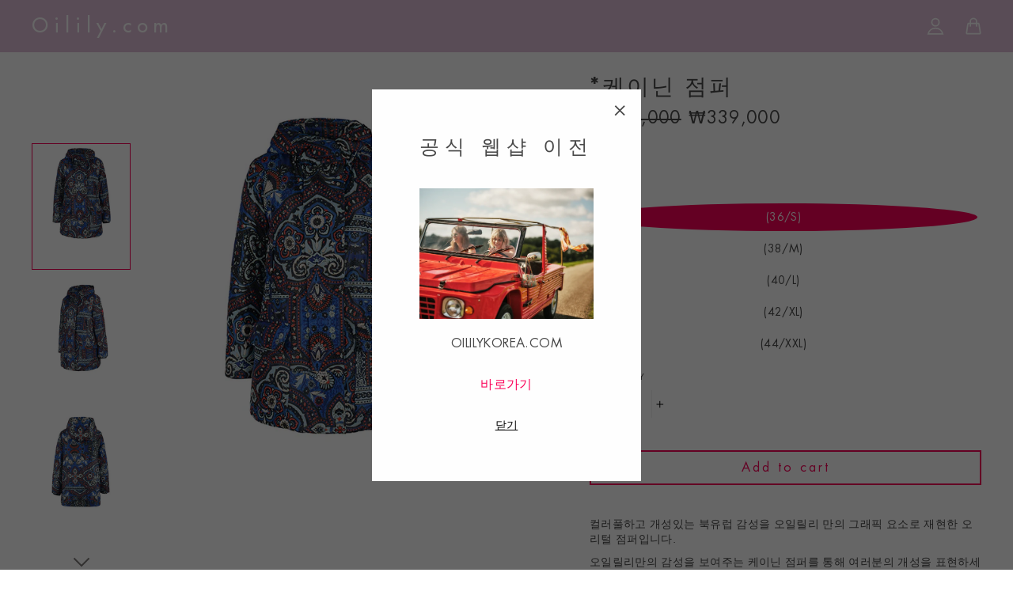

--- FILE ---
content_type: text/html; charset=utf-8
request_url: https://kr.oilily.com/products/%EC%BC%80%EC%9D%B4%EB%8B%8C-%EC%A0%90%ED%8D%BC-1
body_size: 20563
content:
<!doctype html>
<html class="no-js" lang="en">
<head><!-- Google Tag Manager -->
  <script type="text/javascript">
    window.addEventListener('load', function(){
      window.dataLayer = window.dataLayer || [];  // init data layer if doesn't already exist
      
      // Find all forms on the page
      var forms = Array.from(document.querySelectorAll("form[action^='/cart/add']"));
      /**
       * Return all children with attribute name="add"
       * @param form form element
       */
      var getAddElements = function getAddElements(form) {
        return form.querySelectorAll('[type="submit"]');
      };
      var getIDElements = function getIDElements(form) {
        return form.querySelectorAll('[id="name"]');
      };
      /**
       * Filter out forms to narrow down to only main form.
       *
       * Priority order:
       * 1. Element has the attr type^='/cart/add'
       * 2. Form contains a element with attr type='submit'
       * 3. If after a filtering step there are no forms return forms before the last filter
       *
       * @param forms array of form elements
       */
      var mainForms = function mainForms(forms) {
        var formsWithId = forms.filter(function(form) {
          return getIDElements(form).length > 0;
        });
        if (formsWithId.length === 0) return forms;
        return formsWithId;
      };
      /**
       * Attach an event listener to all forms (to their submit buttons or
       * to the submit event if there are no buttons)
       *
       * @param forms array of form elements
       * @param event eventlistener to trigger
       */
      var attachEvents = function attachEvents(forms, event) {
        // Don't do anything on pages with no forms
        if (forms.length === 0) return;
        forms.forEach(function(form) {
          var addToCartElements = getAddElements(form);
          addToCartElements.length > 0
            ? addToCartElements.forEach(function(addToCartElem) {
              return addToCartElem.addEventListener('click', function() {
                return event(form);
              });
            })
            : form.addEventListener('submit', function() {
              return event(form);
            });
        });
      };
      
      function getProduct(form) {
        if (!!{"id":6756039688245,"title":"*케이닌 점퍼","handle":"케이닌-점퍼-1","description":"\u003cp\u003e컬러풀하고 개성있는 북유럽 감성을 오일릴리 만의 그래픽 요소로 재현한 오리털 점퍼입니다.\u003c\/p\u003e\n\u003cp\u003e오일릴리만의 감성을 보여주는 케이닌 점퍼를 통해 여러분의 개성을 표현하세요.\u003cbr\u003e\u003c\/p\u003e\n\u003cp\u003e\u003cbr\u003e틀에 박히지 않은 자유로운 사고로, 여행처럼 느껴지는 일상의 순간들을 우리 모두 같이 경험 할 수 있는 컬렉션을 선보입니다.\u003c\/p\u003e\n\u003cp\u003e \u003c\/p\u003e\n\u003cp\u003e\u003cspan data-mce-fragment=\"1\"\u003e*한국품번: OW9FAJP004-58\u003c\/span\u003e\u003c\/p\u003e\n\u003cp\u003e*소재: 겉감- 폴리에스테르 100% \/ 안감- 폴리에스테르  100% \/ 충전재- 오리털 90%, 깃털 10%\u003c\/p\u003e\n\u003cp\u003e\u003cspan\u003e*제조국: 중국   *제조년월: 2019.07\u003c\/span\u003e\u003c\/p\u003e\n\u003cp\u003e*세탁 주의사항\u003c\/p\u003e\n\u003cp\u003e-드라이크리닝이나 찬물 세탁 하십시오\u003cbr\u003e-\u003cspan data-mce-fragment=\"1\"\u003e세탁시 탈색될 수 있으니 단독 세탁 하십시오\u003c\/span\u003e\u003cbr\u003e-세탁시 부주의로 인한 탈색 및 오염된 제품은 교환 및 환불할 수 없으니 주의바랍니다.\u003cbr data-mce-fragment=\"1\"\u003e\u003cspan data-mce-fragment=\"1\"\u003e-기계 건조 하지 마십시오\u003c\/span\u003e\u003cspan data-mce-fragment=\"1\"\u003e\u003cbr\u003e-낮은 온도로 다림질 하십시오\u003c\/span\u003e\u003c\/p\u003e","published_at":"2022-12-13T18:05:33+09:00","created_at":"2022-01-03T16:32:50+09:00","vendor":"Oilily.com","type":"","tags":[],"price":33900000,"price_min":33900000,"price_max":33900000,"available":true,"price_varies":false,"compare_at_price":89500000,"compare_at_price_min":89500000,"compare_at_price_max":89500000,"compare_at_price_varies":false,"variants":[{"id":40385843167285,"title":"(36\/S)","option1":"(36\/S)","option2":null,"option3":null,"sku":"OW9FAJP004-58","requires_shipping":true,"taxable":true,"featured_image":null,"available":true,"name":"*케이닌 점퍼 - (36\/S)","public_title":"(36\/S)","options":["(36\/S)"],"price":33900000,"weight":0,"compare_at_price":89500000,"inventory_management":"shopify","barcode":null,"requires_selling_plan":false,"selling_plan_allocations":[],"quantity_rule":{"min":1,"max":null,"increment":1}},{"id":40385843200053,"title":"(38\/M)","option1":"(38\/M)","option2":null,"option3":null,"sku":"OW9FAJP004-58","requires_shipping":true,"taxable":true,"featured_image":null,"available":true,"name":"*케이닌 점퍼 - (38\/M)","public_title":"(38\/M)","options":["(38\/M)"],"price":33900000,"weight":0,"compare_at_price":89500000,"inventory_management":"shopify","barcode":null,"requires_selling_plan":false,"selling_plan_allocations":[],"quantity_rule":{"min":1,"max":null,"increment":1}},{"id":40385843232821,"title":"(40\/L)","option1":"(40\/L)","option2":null,"option3":null,"sku":"OW9FAJP004-58","requires_shipping":true,"taxable":true,"featured_image":null,"available":true,"name":"*케이닌 점퍼 - (40\/L)","public_title":"(40\/L)","options":["(40\/L)"],"price":33900000,"weight":0,"compare_at_price":89500000,"inventory_management":"shopify","barcode":null,"requires_selling_plan":false,"selling_plan_allocations":[],"quantity_rule":{"min":1,"max":null,"increment":1}},{"id":40385843265589,"title":"(42\/XL)","option1":"(42\/XL)","option2":null,"option3":null,"sku":"OW9FAJP004-58","requires_shipping":true,"taxable":true,"featured_image":null,"available":true,"name":"*케이닌 점퍼 - (42\/XL)","public_title":"(42\/XL)","options":["(42\/XL)"],"price":33900000,"weight":0,"compare_at_price":89500000,"inventory_management":"shopify","barcode":null,"requires_selling_plan":false,"selling_plan_allocations":[],"quantity_rule":{"min":1,"max":null,"increment":1}},{"id":40385843298357,"title":"(44\/XXL)","option1":"(44\/XXL)","option2":null,"option3":null,"sku":"OW9FAJP004-58","requires_shipping":true,"taxable":true,"featured_image":null,"available":true,"name":"*케이닌 점퍼 - (44\/XXL)","public_title":"(44\/XXL)","options":["(44\/XXL)"],"price":33900000,"weight":0,"compare_at_price":89500000,"inventory_management":"shopify","barcode":null,"requires_selling_plan":false,"selling_plan_allocations":[],"quantity_rule":{"min":1,"max":null,"increment":1}}],"images":["\/\/kr.oilily.com\/cdn\/shop\/products\/OW9FAJP00458.jpg?v=1641195229","\/\/kr.oilily.com\/cdn\/shop\/products\/OW9FAJP00458_1.jpg?v=1641195237","\/\/kr.oilily.com\/cdn\/shop\/products\/OW9FAJP00458_2.jpg?v=1641195237","\/\/kr.oilily.com\/cdn\/shop\/products\/OW9FAJP00458_8.jpg?v=1641195237","\/\/kr.oilily.com\/cdn\/shop\/products\/OW9FAJP00458_3.jpg?v=1641195237","\/\/kr.oilily.com\/cdn\/shop\/products\/OW9FAJP00458_4.jpg?v=1641195237","\/\/kr.oilily.com\/cdn\/shop\/products\/OW9FAJP00458_5.jpg?v=1641195237","\/\/kr.oilily.com\/cdn\/shop\/products\/OW9FAJP00458_6.jpg?v=1641195237","\/\/kr.oilily.com\/cdn\/shop\/products\/OW9FAJP00458_7.jpg?v=1641195237"],"featured_image":"\/\/kr.oilily.com\/cdn\/shop\/products\/OW9FAJP00458.jpg?v=1641195229","options":["Size"],"media":[{"alt":null,"id":23059736559669,"position":1,"preview_image":{"aspect_ratio":1.0,"height":600,"width":600,"src":"\/\/kr.oilily.com\/cdn\/shop\/products\/OW9FAJP00458.jpg?v=1641195229"},"aspect_ratio":1.0,"height":600,"media_type":"image","src":"\/\/kr.oilily.com\/cdn\/shop\/products\/OW9FAJP00458.jpg?v=1641195229","width":600},{"alt":null,"id":23059736789045,"position":2,"preview_image":{"aspect_ratio":1.0,"height":600,"width":600,"src":"\/\/kr.oilily.com\/cdn\/shop\/products\/OW9FAJP00458_1.jpg?v=1641195237"},"aspect_ratio":1.0,"height":600,"media_type":"image","src":"\/\/kr.oilily.com\/cdn\/shop\/products\/OW9FAJP00458_1.jpg?v=1641195237","width":600},{"alt":null,"id":23059736854581,"position":3,"preview_image":{"aspect_ratio":1.0,"height":600,"width":600,"src":"\/\/kr.oilily.com\/cdn\/shop\/products\/OW9FAJP00458_2.jpg?v=1641195237"},"aspect_ratio":1.0,"height":600,"media_type":"image","src":"\/\/kr.oilily.com\/cdn\/shop\/products\/OW9FAJP00458_2.jpg?v=1641195237","width":600},{"alt":null,"id":23059736592437,"position":4,"preview_image":{"aspect_ratio":1.0,"height":600,"width":600,"src":"\/\/kr.oilily.com\/cdn\/shop\/products\/OW9FAJP00458_8.jpg?v=1641195237"},"aspect_ratio":1.0,"height":600,"media_type":"image","src":"\/\/kr.oilily.com\/cdn\/shop\/products\/OW9FAJP00458_8.jpg?v=1641195237","width":600},{"alt":null,"id":23059736625205,"position":5,"preview_image":{"aspect_ratio":1.0,"height":600,"width":600,"src":"\/\/kr.oilily.com\/cdn\/shop\/products\/OW9FAJP00458_3.jpg?v=1641195237"},"aspect_ratio":1.0,"height":600,"media_type":"image","src":"\/\/kr.oilily.com\/cdn\/shop\/products\/OW9FAJP00458_3.jpg?v=1641195237","width":600},{"alt":null,"id":23059736657973,"position":6,"preview_image":{"aspect_ratio":1.0,"height":600,"width":600,"src":"\/\/kr.oilily.com\/cdn\/shop\/products\/OW9FAJP00458_4.jpg?v=1641195237"},"aspect_ratio":1.0,"height":600,"media_type":"image","src":"\/\/kr.oilily.com\/cdn\/shop\/products\/OW9FAJP00458_4.jpg?v=1641195237","width":600},{"alt":null,"id":23059736690741,"position":7,"preview_image":{"aspect_ratio":1.0,"height":600,"width":600,"src":"\/\/kr.oilily.com\/cdn\/shop\/products\/OW9FAJP00458_5.jpg?v=1641195237"},"aspect_ratio":1.0,"height":600,"media_type":"image","src":"\/\/kr.oilily.com\/cdn\/shop\/products\/OW9FAJP00458_5.jpg?v=1641195237","width":600},{"alt":null,"id":23059736723509,"position":8,"preview_image":{"aspect_ratio":1.0,"height":600,"width":600,"src":"\/\/kr.oilily.com\/cdn\/shop\/products\/OW9FAJP00458_6.jpg?v=1641195237"},"aspect_ratio":1.0,"height":600,"media_type":"image","src":"\/\/kr.oilily.com\/cdn\/shop\/products\/OW9FAJP00458_6.jpg?v=1641195237","width":600},{"alt":null,"id":23059736756277,"position":9,"preview_image":{"aspect_ratio":1.0,"height":600,"width":600,"src":"\/\/kr.oilily.com\/cdn\/shop\/products\/OW9FAJP00458_7.jpg?v=1641195237"},"aspect_ratio":1.0,"height":600,"media_type":"image","src":"\/\/kr.oilily.com\/cdn\/shop\/products\/OW9FAJP00458_7.jpg?v=1641195237","width":600}],"requires_selling_plan":false,"selling_plan_groups":[],"content":"\u003cp\u003e컬러풀하고 개성있는 북유럽 감성을 오일릴리 만의 그래픽 요소로 재현한 오리털 점퍼입니다.\u003c\/p\u003e\n\u003cp\u003e오일릴리만의 감성을 보여주는 케이닌 점퍼를 통해 여러분의 개성을 표현하세요.\u003cbr\u003e\u003c\/p\u003e\n\u003cp\u003e\u003cbr\u003e틀에 박히지 않은 자유로운 사고로, 여행처럼 느껴지는 일상의 순간들을 우리 모두 같이 경험 할 수 있는 컬렉션을 선보입니다.\u003c\/p\u003e\n\u003cp\u003e \u003c\/p\u003e\n\u003cp\u003e\u003cspan data-mce-fragment=\"1\"\u003e*한국품번: OW9FAJP004-58\u003c\/span\u003e\u003c\/p\u003e\n\u003cp\u003e*소재: 겉감- 폴리에스테르 100% \/ 안감- 폴리에스테르  100% \/ 충전재- 오리털 90%, 깃털 10%\u003c\/p\u003e\n\u003cp\u003e\u003cspan\u003e*제조국: 중국   *제조년월: 2019.07\u003c\/span\u003e\u003c\/p\u003e\n\u003cp\u003e*세탁 주의사항\u003c\/p\u003e\n\u003cp\u003e-드라이크리닝이나 찬물 세탁 하십시오\u003cbr\u003e-\u003cspan data-mce-fragment=\"1\"\u003e세탁시 탈색될 수 있으니 단독 세탁 하십시오\u003c\/span\u003e\u003cbr\u003e-세탁시 부주의로 인한 탈색 및 오염된 제품은 교환 및 환불할 수 없으니 주의바랍니다.\u003cbr data-mce-fragment=\"1\"\u003e\u003cspan data-mce-fragment=\"1\"\u003e-기계 건조 하지 마십시오\u003c\/span\u003e\u003cspan data-mce-fragment=\"1\"\u003e\u003cbr\u003e-낮은 온도로 다림질 하십시오\u003c\/span\u003e\u003c\/p\u003e"}) {
          return {"id":6756039688245,"title":"*케이닌 점퍼","handle":"케이닌-점퍼-1","description":"\u003cp\u003e컬러풀하고 개성있는 북유럽 감성을 오일릴리 만의 그래픽 요소로 재현한 오리털 점퍼입니다.\u003c\/p\u003e\n\u003cp\u003e오일릴리만의 감성을 보여주는 케이닌 점퍼를 통해 여러분의 개성을 표현하세요.\u003cbr\u003e\u003c\/p\u003e\n\u003cp\u003e\u003cbr\u003e틀에 박히지 않은 자유로운 사고로, 여행처럼 느껴지는 일상의 순간들을 우리 모두 같이 경험 할 수 있는 컬렉션을 선보입니다.\u003c\/p\u003e\n\u003cp\u003e \u003c\/p\u003e\n\u003cp\u003e\u003cspan data-mce-fragment=\"1\"\u003e*한국품번: OW9FAJP004-58\u003c\/span\u003e\u003c\/p\u003e\n\u003cp\u003e*소재: 겉감- 폴리에스테르 100% \/ 안감- 폴리에스테르  100% \/ 충전재- 오리털 90%, 깃털 10%\u003c\/p\u003e\n\u003cp\u003e\u003cspan\u003e*제조국: 중국   *제조년월: 2019.07\u003c\/span\u003e\u003c\/p\u003e\n\u003cp\u003e*세탁 주의사항\u003c\/p\u003e\n\u003cp\u003e-드라이크리닝이나 찬물 세탁 하십시오\u003cbr\u003e-\u003cspan data-mce-fragment=\"1\"\u003e세탁시 탈색될 수 있으니 단독 세탁 하십시오\u003c\/span\u003e\u003cbr\u003e-세탁시 부주의로 인한 탈색 및 오염된 제품은 교환 및 환불할 수 없으니 주의바랍니다.\u003cbr data-mce-fragment=\"1\"\u003e\u003cspan data-mce-fragment=\"1\"\u003e-기계 건조 하지 마십시오\u003c\/span\u003e\u003cspan data-mce-fragment=\"1\"\u003e\u003cbr\u003e-낮은 온도로 다림질 하십시오\u003c\/span\u003e\u003c\/p\u003e","published_at":"2022-12-13T18:05:33+09:00","created_at":"2022-01-03T16:32:50+09:00","vendor":"Oilily.com","type":"","tags":[],"price":33900000,"price_min":33900000,"price_max":33900000,"available":true,"price_varies":false,"compare_at_price":89500000,"compare_at_price_min":89500000,"compare_at_price_max":89500000,"compare_at_price_varies":false,"variants":[{"id":40385843167285,"title":"(36\/S)","option1":"(36\/S)","option2":null,"option3":null,"sku":"OW9FAJP004-58","requires_shipping":true,"taxable":true,"featured_image":null,"available":true,"name":"*케이닌 점퍼 - (36\/S)","public_title":"(36\/S)","options":["(36\/S)"],"price":33900000,"weight":0,"compare_at_price":89500000,"inventory_management":"shopify","barcode":null,"requires_selling_plan":false,"selling_plan_allocations":[],"quantity_rule":{"min":1,"max":null,"increment":1}},{"id":40385843200053,"title":"(38\/M)","option1":"(38\/M)","option2":null,"option3":null,"sku":"OW9FAJP004-58","requires_shipping":true,"taxable":true,"featured_image":null,"available":true,"name":"*케이닌 점퍼 - (38\/M)","public_title":"(38\/M)","options":["(38\/M)"],"price":33900000,"weight":0,"compare_at_price":89500000,"inventory_management":"shopify","barcode":null,"requires_selling_plan":false,"selling_plan_allocations":[],"quantity_rule":{"min":1,"max":null,"increment":1}},{"id":40385843232821,"title":"(40\/L)","option1":"(40\/L)","option2":null,"option3":null,"sku":"OW9FAJP004-58","requires_shipping":true,"taxable":true,"featured_image":null,"available":true,"name":"*케이닌 점퍼 - (40\/L)","public_title":"(40\/L)","options":["(40\/L)"],"price":33900000,"weight":0,"compare_at_price":89500000,"inventory_management":"shopify","barcode":null,"requires_selling_plan":false,"selling_plan_allocations":[],"quantity_rule":{"min":1,"max":null,"increment":1}},{"id":40385843265589,"title":"(42\/XL)","option1":"(42\/XL)","option2":null,"option3":null,"sku":"OW9FAJP004-58","requires_shipping":true,"taxable":true,"featured_image":null,"available":true,"name":"*케이닌 점퍼 - (42\/XL)","public_title":"(42\/XL)","options":["(42\/XL)"],"price":33900000,"weight":0,"compare_at_price":89500000,"inventory_management":"shopify","barcode":null,"requires_selling_plan":false,"selling_plan_allocations":[],"quantity_rule":{"min":1,"max":null,"increment":1}},{"id":40385843298357,"title":"(44\/XXL)","option1":"(44\/XXL)","option2":null,"option3":null,"sku":"OW9FAJP004-58","requires_shipping":true,"taxable":true,"featured_image":null,"available":true,"name":"*케이닌 점퍼 - (44\/XXL)","public_title":"(44\/XXL)","options":["(44\/XXL)"],"price":33900000,"weight":0,"compare_at_price":89500000,"inventory_management":"shopify","barcode":null,"requires_selling_plan":false,"selling_plan_allocations":[],"quantity_rule":{"min":1,"max":null,"increment":1}}],"images":["\/\/kr.oilily.com\/cdn\/shop\/products\/OW9FAJP00458.jpg?v=1641195229","\/\/kr.oilily.com\/cdn\/shop\/products\/OW9FAJP00458_1.jpg?v=1641195237","\/\/kr.oilily.com\/cdn\/shop\/products\/OW9FAJP00458_2.jpg?v=1641195237","\/\/kr.oilily.com\/cdn\/shop\/products\/OW9FAJP00458_8.jpg?v=1641195237","\/\/kr.oilily.com\/cdn\/shop\/products\/OW9FAJP00458_3.jpg?v=1641195237","\/\/kr.oilily.com\/cdn\/shop\/products\/OW9FAJP00458_4.jpg?v=1641195237","\/\/kr.oilily.com\/cdn\/shop\/products\/OW9FAJP00458_5.jpg?v=1641195237","\/\/kr.oilily.com\/cdn\/shop\/products\/OW9FAJP00458_6.jpg?v=1641195237","\/\/kr.oilily.com\/cdn\/shop\/products\/OW9FAJP00458_7.jpg?v=1641195237"],"featured_image":"\/\/kr.oilily.com\/cdn\/shop\/products\/OW9FAJP00458.jpg?v=1641195229","options":["Size"],"media":[{"alt":null,"id":23059736559669,"position":1,"preview_image":{"aspect_ratio":1.0,"height":600,"width":600,"src":"\/\/kr.oilily.com\/cdn\/shop\/products\/OW9FAJP00458.jpg?v=1641195229"},"aspect_ratio":1.0,"height":600,"media_type":"image","src":"\/\/kr.oilily.com\/cdn\/shop\/products\/OW9FAJP00458.jpg?v=1641195229","width":600},{"alt":null,"id":23059736789045,"position":2,"preview_image":{"aspect_ratio":1.0,"height":600,"width":600,"src":"\/\/kr.oilily.com\/cdn\/shop\/products\/OW9FAJP00458_1.jpg?v=1641195237"},"aspect_ratio":1.0,"height":600,"media_type":"image","src":"\/\/kr.oilily.com\/cdn\/shop\/products\/OW9FAJP00458_1.jpg?v=1641195237","width":600},{"alt":null,"id":23059736854581,"position":3,"preview_image":{"aspect_ratio":1.0,"height":600,"width":600,"src":"\/\/kr.oilily.com\/cdn\/shop\/products\/OW9FAJP00458_2.jpg?v=1641195237"},"aspect_ratio":1.0,"height":600,"media_type":"image","src":"\/\/kr.oilily.com\/cdn\/shop\/products\/OW9FAJP00458_2.jpg?v=1641195237","width":600},{"alt":null,"id":23059736592437,"position":4,"preview_image":{"aspect_ratio":1.0,"height":600,"width":600,"src":"\/\/kr.oilily.com\/cdn\/shop\/products\/OW9FAJP00458_8.jpg?v=1641195237"},"aspect_ratio":1.0,"height":600,"media_type":"image","src":"\/\/kr.oilily.com\/cdn\/shop\/products\/OW9FAJP00458_8.jpg?v=1641195237","width":600},{"alt":null,"id":23059736625205,"position":5,"preview_image":{"aspect_ratio":1.0,"height":600,"width":600,"src":"\/\/kr.oilily.com\/cdn\/shop\/products\/OW9FAJP00458_3.jpg?v=1641195237"},"aspect_ratio":1.0,"height":600,"media_type":"image","src":"\/\/kr.oilily.com\/cdn\/shop\/products\/OW9FAJP00458_3.jpg?v=1641195237","width":600},{"alt":null,"id":23059736657973,"position":6,"preview_image":{"aspect_ratio":1.0,"height":600,"width":600,"src":"\/\/kr.oilily.com\/cdn\/shop\/products\/OW9FAJP00458_4.jpg?v=1641195237"},"aspect_ratio":1.0,"height":600,"media_type":"image","src":"\/\/kr.oilily.com\/cdn\/shop\/products\/OW9FAJP00458_4.jpg?v=1641195237","width":600},{"alt":null,"id":23059736690741,"position":7,"preview_image":{"aspect_ratio":1.0,"height":600,"width":600,"src":"\/\/kr.oilily.com\/cdn\/shop\/products\/OW9FAJP00458_5.jpg?v=1641195237"},"aspect_ratio":1.0,"height":600,"media_type":"image","src":"\/\/kr.oilily.com\/cdn\/shop\/products\/OW9FAJP00458_5.jpg?v=1641195237","width":600},{"alt":null,"id":23059736723509,"position":8,"preview_image":{"aspect_ratio":1.0,"height":600,"width":600,"src":"\/\/kr.oilily.com\/cdn\/shop\/products\/OW9FAJP00458_6.jpg?v=1641195237"},"aspect_ratio":1.0,"height":600,"media_type":"image","src":"\/\/kr.oilily.com\/cdn\/shop\/products\/OW9FAJP00458_6.jpg?v=1641195237","width":600},{"alt":null,"id":23059736756277,"position":9,"preview_image":{"aspect_ratio":1.0,"height":600,"width":600,"src":"\/\/kr.oilily.com\/cdn\/shop\/products\/OW9FAJP00458_7.jpg?v=1641195237"},"aspect_ratio":1.0,"height":600,"media_type":"image","src":"\/\/kr.oilily.com\/cdn\/shop\/products\/OW9FAJP00458_7.jpg?v=1641195237","width":600}],"requires_selling_plan":false,"selling_plan_groups":[],"content":"\u003cp\u003e컬러풀하고 개성있는 북유럽 감성을 오일릴리 만의 그래픽 요소로 재현한 오리털 점퍼입니다.\u003c\/p\u003e\n\u003cp\u003e오일릴리만의 감성을 보여주는 케이닌 점퍼를 통해 여러분의 개성을 표현하세요.\u003cbr\u003e\u003c\/p\u003e\n\u003cp\u003e\u003cbr\u003e틀에 박히지 않은 자유로운 사고로, 여행처럼 느껴지는 일상의 순간들을 우리 모두 같이 경험 할 수 있는 컬렉션을 선보입니다.\u003c\/p\u003e\n\u003cp\u003e \u003c\/p\u003e\n\u003cp\u003e\u003cspan data-mce-fragment=\"1\"\u003e*한국품번: OW9FAJP004-58\u003c\/span\u003e\u003c\/p\u003e\n\u003cp\u003e*소재: 겉감- 폴리에스테르 100% \/ 안감- 폴리에스테르  100% \/ 충전재- 오리털 90%, 깃털 10%\u003c\/p\u003e\n\u003cp\u003e\u003cspan\u003e*제조국: 중국   *제조년월: 2019.07\u003c\/span\u003e\u003c\/p\u003e\n\u003cp\u003e*세탁 주의사항\u003c\/p\u003e\n\u003cp\u003e-드라이크리닝이나 찬물 세탁 하십시오\u003cbr\u003e-\u003cspan data-mce-fragment=\"1\"\u003e세탁시 탈색될 수 있으니 단독 세탁 하십시오\u003c\/span\u003e\u003cbr\u003e-세탁시 부주의로 인한 탈색 및 오염된 제품은 교환 및 환불할 수 없으니 주의바랍니다.\u003cbr data-mce-fragment=\"1\"\u003e\u003cspan data-mce-fragment=\"1\"\u003e-기계 건조 하지 마십시오\u003c\/span\u003e\u003cspan data-mce-fragment=\"1\"\u003e\u003cbr\u003e-낮은 온도로 다림질 하십시오\u003c\/span\u003e\u003c\/p\u003e"};
        } else {
          return null.find(function(prod) {
              return prod.id == parseInt(form.dataset.productid);
            });  
        }
      }
      
      function getCurrentVariant(form) {
        var product = getProduct(form);
        var selects = []
        if (typeof form !== 'undefined') {
          selects = form.querySelectorAll('[name="id"]');
        } else {
          selects = document.querySelectorAll('form[action^="/cart/add"] input[name="id"]');
        }
        if (!selects.length) return product.variants[0];
        var selectedId = selects[0].value;
        if (!/^[0-9]+$/.test(selectedId)) return product.variants[0];
  
        return product.variants.filter(function(variant) {
          return variant.id == selectedId;
        })[0];
      }
      
      var handleAddToCart = function handleAddToCart(form) {
        var product = getProduct(form);
        var variant = getCurrentVariant(form);
  
        window.dataLayer.push({
          "event": "addToCart",
          "ecommerce": {
            "currencyCode": ShopifyAnalytics.meta.currency,
            "add": {
              "products": [
                {
                  "name": product.title.replace("'", ''),
                  "sku": ((variant && variant.sku) || ""),
                  "id": product.id,
                  "variantId": ((variant && variant.id) || ""),
                  "image": "https://kr.oilily.com/cdn/shop/products/OW9FAJP00458_small.jpg?v=1641195229",
                  "shopifyId": "shopify_US_6756039688245_" + ((variant && variant.id) || ""),
                  "price": ((variant && variant.price) / 100 || 0),
                  "brand": "Oilily",
                  "variant": (variant && variant.title && (variant.title.replace("'", '')) || ""),
                  "quantity": document.getElementById("Quantity") ? Number(document.getElementById("Quantity").value) : 1,
                  
                }
              ]
            }
          }
        });
        console.log(dataLayer)
      };
  
      function getPageType() {
        
        return "Product Detail Page";
        
      }
      
      window.dataLayer.push({
        "event": "getVisitorType",
        "VisitorType": "Guest"
      });
      
      
      window.dataLayer.push({
        "event": "getPageType",
        "pageType": "product"
      });
      
      
        var product = {"id":6756039688245,"title":"*케이닌 점퍼","handle":"케이닌-점퍼-1","description":"\u003cp\u003e컬러풀하고 개성있는 북유럽 감성을 오일릴리 만의 그래픽 요소로 재현한 오리털 점퍼입니다.\u003c\/p\u003e\n\u003cp\u003e오일릴리만의 감성을 보여주는 케이닌 점퍼를 통해 여러분의 개성을 표현하세요.\u003cbr\u003e\u003c\/p\u003e\n\u003cp\u003e\u003cbr\u003e틀에 박히지 않은 자유로운 사고로, 여행처럼 느껴지는 일상의 순간들을 우리 모두 같이 경험 할 수 있는 컬렉션을 선보입니다.\u003c\/p\u003e\n\u003cp\u003e \u003c\/p\u003e\n\u003cp\u003e\u003cspan data-mce-fragment=\"1\"\u003e*한국품번: OW9FAJP004-58\u003c\/span\u003e\u003c\/p\u003e\n\u003cp\u003e*소재: 겉감- 폴리에스테르 100% \/ 안감- 폴리에스테르  100% \/ 충전재- 오리털 90%, 깃털 10%\u003c\/p\u003e\n\u003cp\u003e\u003cspan\u003e*제조국: 중국   *제조년월: 2019.07\u003c\/span\u003e\u003c\/p\u003e\n\u003cp\u003e*세탁 주의사항\u003c\/p\u003e\n\u003cp\u003e-드라이크리닝이나 찬물 세탁 하십시오\u003cbr\u003e-\u003cspan data-mce-fragment=\"1\"\u003e세탁시 탈색될 수 있으니 단독 세탁 하십시오\u003c\/span\u003e\u003cbr\u003e-세탁시 부주의로 인한 탈색 및 오염된 제품은 교환 및 환불할 수 없으니 주의바랍니다.\u003cbr data-mce-fragment=\"1\"\u003e\u003cspan data-mce-fragment=\"1\"\u003e-기계 건조 하지 마십시오\u003c\/span\u003e\u003cspan data-mce-fragment=\"1\"\u003e\u003cbr\u003e-낮은 온도로 다림질 하십시오\u003c\/span\u003e\u003c\/p\u003e","published_at":"2022-12-13T18:05:33+09:00","created_at":"2022-01-03T16:32:50+09:00","vendor":"Oilily.com","type":"","tags":[],"price":33900000,"price_min":33900000,"price_max":33900000,"available":true,"price_varies":false,"compare_at_price":89500000,"compare_at_price_min":89500000,"compare_at_price_max":89500000,"compare_at_price_varies":false,"variants":[{"id":40385843167285,"title":"(36\/S)","option1":"(36\/S)","option2":null,"option3":null,"sku":"OW9FAJP004-58","requires_shipping":true,"taxable":true,"featured_image":null,"available":true,"name":"*케이닌 점퍼 - (36\/S)","public_title":"(36\/S)","options":["(36\/S)"],"price":33900000,"weight":0,"compare_at_price":89500000,"inventory_management":"shopify","barcode":null,"requires_selling_plan":false,"selling_plan_allocations":[],"quantity_rule":{"min":1,"max":null,"increment":1}},{"id":40385843200053,"title":"(38\/M)","option1":"(38\/M)","option2":null,"option3":null,"sku":"OW9FAJP004-58","requires_shipping":true,"taxable":true,"featured_image":null,"available":true,"name":"*케이닌 점퍼 - (38\/M)","public_title":"(38\/M)","options":["(38\/M)"],"price":33900000,"weight":0,"compare_at_price":89500000,"inventory_management":"shopify","barcode":null,"requires_selling_plan":false,"selling_plan_allocations":[],"quantity_rule":{"min":1,"max":null,"increment":1}},{"id":40385843232821,"title":"(40\/L)","option1":"(40\/L)","option2":null,"option3":null,"sku":"OW9FAJP004-58","requires_shipping":true,"taxable":true,"featured_image":null,"available":true,"name":"*케이닌 점퍼 - (40\/L)","public_title":"(40\/L)","options":["(40\/L)"],"price":33900000,"weight":0,"compare_at_price":89500000,"inventory_management":"shopify","barcode":null,"requires_selling_plan":false,"selling_plan_allocations":[],"quantity_rule":{"min":1,"max":null,"increment":1}},{"id":40385843265589,"title":"(42\/XL)","option1":"(42\/XL)","option2":null,"option3":null,"sku":"OW9FAJP004-58","requires_shipping":true,"taxable":true,"featured_image":null,"available":true,"name":"*케이닌 점퍼 - (42\/XL)","public_title":"(42\/XL)","options":["(42\/XL)"],"price":33900000,"weight":0,"compare_at_price":89500000,"inventory_management":"shopify","barcode":null,"requires_selling_plan":false,"selling_plan_allocations":[],"quantity_rule":{"min":1,"max":null,"increment":1}},{"id":40385843298357,"title":"(44\/XXL)","option1":"(44\/XXL)","option2":null,"option3":null,"sku":"OW9FAJP004-58","requires_shipping":true,"taxable":true,"featured_image":null,"available":true,"name":"*케이닌 점퍼 - (44\/XXL)","public_title":"(44\/XXL)","options":["(44\/XXL)"],"price":33900000,"weight":0,"compare_at_price":89500000,"inventory_management":"shopify","barcode":null,"requires_selling_plan":false,"selling_plan_allocations":[],"quantity_rule":{"min":1,"max":null,"increment":1}}],"images":["\/\/kr.oilily.com\/cdn\/shop\/products\/OW9FAJP00458.jpg?v=1641195229","\/\/kr.oilily.com\/cdn\/shop\/products\/OW9FAJP00458_1.jpg?v=1641195237","\/\/kr.oilily.com\/cdn\/shop\/products\/OW9FAJP00458_2.jpg?v=1641195237","\/\/kr.oilily.com\/cdn\/shop\/products\/OW9FAJP00458_8.jpg?v=1641195237","\/\/kr.oilily.com\/cdn\/shop\/products\/OW9FAJP00458_3.jpg?v=1641195237","\/\/kr.oilily.com\/cdn\/shop\/products\/OW9FAJP00458_4.jpg?v=1641195237","\/\/kr.oilily.com\/cdn\/shop\/products\/OW9FAJP00458_5.jpg?v=1641195237","\/\/kr.oilily.com\/cdn\/shop\/products\/OW9FAJP00458_6.jpg?v=1641195237","\/\/kr.oilily.com\/cdn\/shop\/products\/OW9FAJP00458_7.jpg?v=1641195237"],"featured_image":"\/\/kr.oilily.com\/cdn\/shop\/products\/OW9FAJP00458.jpg?v=1641195229","options":["Size"],"media":[{"alt":null,"id":23059736559669,"position":1,"preview_image":{"aspect_ratio":1.0,"height":600,"width":600,"src":"\/\/kr.oilily.com\/cdn\/shop\/products\/OW9FAJP00458.jpg?v=1641195229"},"aspect_ratio":1.0,"height":600,"media_type":"image","src":"\/\/kr.oilily.com\/cdn\/shop\/products\/OW9FAJP00458.jpg?v=1641195229","width":600},{"alt":null,"id":23059736789045,"position":2,"preview_image":{"aspect_ratio":1.0,"height":600,"width":600,"src":"\/\/kr.oilily.com\/cdn\/shop\/products\/OW9FAJP00458_1.jpg?v=1641195237"},"aspect_ratio":1.0,"height":600,"media_type":"image","src":"\/\/kr.oilily.com\/cdn\/shop\/products\/OW9FAJP00458_1.jpg?v=1641195237","width":600},{"alt":null,"id":23059736854581,"position":3,"preview_image":{"aspect_ratio":1.0,"height":600,"width":600,"src":"\/\/kr.oilily.com\/cdn\/shop\/products\/OW9FAJP00458_2.jpg?v=1641195237"},"aspect_ratio":1.0,"height":600,"media_type":"image","src":"\/\/kr.oilily.com\/cdn\/shop\/products\/OW9FAJP00458_2.jpg?v=1641195237","width":600},{"alt":null,"id":23059736592437,"position":4,"preview_image":{"aspect_ratio":1.0,"height":600,"width":600,"src":"\/\/kr.oilily.com\/cdn\/shop\/products\/OW9FAJP00458_8.jpg?v=1641195237"},"aspect_ratio":1.0,"height":600,"media_type":"image","src":"\/\/kr.oilily.com\/cdn\/shop\/products\/OW9FAJP00458_8.jpg?v=1641195237","width":600},{"alt":null,"id":23059736625205,"position":5,"preview_image":{"aspect_ratio":1.0,"height":600,"width":600,"src":"\/\/kr.oilily.com\/cdn\/shop\/products\/OW9FAJP00458_3.jpg?v=1641195237"},"aspect_ratio":1.0,"height":600,"media_type":"image","src":"\/\/kr.oilily.com\/cdn\/shop\/products\/OW9FAJP00458_3.jpg?v=1641195237","width":600},{"alt":null,"id":23059736657973,"position":6,"preview_image":{"aspect_ratio":1.0,"height":600,"width":600,"src":"\/\/kr.oilily.com\/cdn\/shop\/products\/OW9FAJP00458_4.jpg?v=1641195237"},"aspect_ratio":1.0,"height":600,"media_type":"image","src":"\/\/kr.oilily.com\/cdn\/shop\/products\/OW9FAJP00458_4.jpg?v=1641195237","width":600},{"alt":null,"id":23059736690741,"position":7,"preview_image":{"aspect_ratio":1.0,"height":600,"width":600,"src":"\/\/kr.oilily.com\/cdn\/shop\/products\/OW9FAJP00458_5.jpg?v=1641195237"},"aspect_ratio":1.0,"height":600,"media_type":"image","src":"\/\/kr.oilily.com\/cdn\/shop\/products\/OW9FAJP00458_5.jpg?v=1641195237","width":600},{"alt":null,"id":23059736723509,"position":8,"preview_image":{"aspect_ratio":1.0,"height":600,"width":600,"src":"\/\/kr.oilily.com\/cdn\/shop\/products\/OW9FAJP00458_6.jpg?v=1641195237"},"aspect_ratio":1.0,"height":600,"media_type":"image","src":"\/\/kr.oilily.com\/cdn\/shop\/products\/OW9FAJP00458_6.jpg?v=1641195237","width":600},{"alt":null,"id":23059736756277,"position":9,"preview_image":{"aspect_ratio":1.0,"height":600,"width":600,"src":"\/\/kr.oilily.com\/cdn\/shop\/products\/OW9FAJP00458_7.jpg?v=1641195237"},"aspect_ratio":1.0,"height":600,"media_type":"image","src":"\/\/kr.oilily.com\/cdn\/shop\/products\/OW9FAJP00458_7.jpg?v=1641195237","width":600}],"requires_selling_plan":false,"selling_plan_groups":[],"content":"\u003cp\u003e컬러풀하고 개성있는 북유럽 감성을 오일릴리 만의 그래픽 요소로 재현한 오리털 점퍼입니다.\u003c\/p\u003e\n\u003cp\u003e오일릴리만의 감성을 보여주는 케이닌 점퍼를 통해 여러분의 개성을 표현하세요.\u003cbr\u003e\u003c\/p\u003e\n\u003cp\u003e\u003cbr\u003e틀에 박히지 않은 자유로운 사고로, 여행처럼 느껴지는 일상의 순간들을 우리 모두 같이 경험 할 수 있는 컬렉션을 선보입니다.\u003c\/p\u003e\n\u003cp\u003e \u003c\/p\u003e\n\u003cp\u003e\u003cspan data-mce-fragment=\"1\"\u003e*한국품번: OW9FAJP004-58\u003c\/span\u003e\u003c\/p\u003e\n\u003cp\u003e*소재: 겉감- 폴리에스테르 100% \/ 안감- 폴리에스테르  100% \/ 충전재- 오리털 90%, 깃털 10%\u003c\/p\u003e\n\u003cp\u003e\u003cspan\u003e*제조국: 중국   *제조년월: 2019.07\u003c\/span\u003e\u003c\/p\u003e\n\u003cp\u003e*세탁 주의사항\u003c\/p\u003e\n\u003cp\u003e-드라이크리닝이나 찬물 세탁 하십시오\u003cbr\u003e-\u003cspan data-mce-fragment=\"1\"\u003e세탁시 탈색될 수 있으니 단독 세탁 하십시오\u003c\/span\u003e\u003cbr\u003e-세탁시 부주의로 인한 탈색 및 오염된 제품은 교환 및 환불할 수 없으니 주의바랍니다.\u003cbr data-mce-fragment=\"1\"\u003e\u003cspan data-mce-fragment=\"1\"\u003e-기계 건조 하지 마십시오\u003c\/span\u003e\u003cspan data-mce-fragment=\"1\"\u003e\u003cbr\u003e-낮은 온도로 다림질 하십시오\u003c\/span\u003e\u003c\/p\u003e"};
  
        var variant = getCurrentVariant();
        if (variant) {
          window.dataLayer.push({
            "VariantCompareAtPrice": variant.compare_at_price / 100,
            "VariantPrice": variant.price / 100,
            "VariantInventoryQuantity": variant.inventory_quantity,
            "shopifyProductId": "shopify_US_6756039688245_" + ((variant && variant.id) || "")
          });
        }
        window.dataLayer.push({
          "event": "productDetailView",
          'pageType': 'product',
          "ecommerce": {
            "currencyCode": "KRW",
            "detail": {
              "products": [{
                "name": product.title.replace("'", ''),
                "sku": ((variant && variant.sku) || ""),
                "id": product.id,
                "image": "https://kr.oilily.com/cdn/shop/products/OW9FAJP00458_small.jpg?v=1641195229",
                "variantId": ((variant && variant.id) || ""),
                "shopifyId": "shopify_US_6756039688245_" + ((variant && variant.id) || ""),
                "price": product.price / 100,
                "brand": product.vendor.replace("'", ''),
                "variant": (variant && variant.title && (variant.title.replace("'", '')) || ""),
                
              }]
            }
          }
        });
        var handleVariantChange = function(event) {
          var variant = getCurrentVariant();
          window.dataLayer.push({
            "event": "productDetailView",
            "ecommerce": {
              "currencyCode": "KRW",
              "detail": {
                "products": [{
                  "name": product.title.replace("'", ''),
                  "sku": ((variant && variant.sku) || ""),
                  "id": product.id,
                  "image": "https://kr.oilily.com/cdn/shop/products/OW9FAJP00458_small.jpg?v=1641195229",
                  "variantId": ((variant && variant.id) || ""),
                  "shopifyId": "shopify_US_6756039688245_" + ((variant && variant.id) || ""),
                  "price": product.price / 100,
                  "brand": "Oilily",
                  "variant": (variant && variant.title && (variant.title.replace("'", '')) || ""),
                  
                }]
              }
            }
          });
          if (variant) {
            window.dataLayer.push({
              "VariantCompareAtPrice": variant.compare_at_price / 100,
              "VariantPrice": variant.price / 100,
              "VariantInventoryQuantity": variant.inventory_quantity,
              "shopifyProductId": "shopify_US_6756039688245_" + ((variant && variant.id) || "")
            });
          }
        };
        const jQueryActive = typeof jQuery !== "undefined"
        const formQuery = 'form[action^="/cart/add"] .single-option-selector'
        if (jQueryActive) {
          jQuery(formQuery).on('change', handleVariantChange);
        } else {
          document.querySelectorAll(formQuery).forEach(function(select) {
            select.addEventListener('change', handleVariantChange);
          });
        }
        attachEvents(mainForms(forms), handleAddToCart);
      
      
      

      Array.prototype.slice.call(document.querySelectorAll('a[href*="/products/"]'))
        .forEach(function(select) {
          select.addEventListener('click', handleProductClick);
        });
      function getClickedProductHandle(element) {
        var arr = element.href.split('/products/');
        return arr[arr.length-1];
      }
      function handleProductClick(event) {
        if(typeof allProducts == "undefined") return;
        var target = event.target.matches('a[href*="/products/"]')
          ? event.target
          : event.target.closest('a[href*="/products/"]');
        var handle = getClickedProductHandle(target);
        var clickedProduct = allProducts.filter(function(product) {
          return product.handle === handle;
        });
        if (clickedProduct[0]) delete clickedProduct[0].list;
        if (clickedProduct[0]) delete clickedProduct[0].handle;
        window.dataLayer.push({
          "event": "productClick",
          "ecommerce": {
            currencyCode: "KRW",
            "click": {
              "actionField": {"list": getPageType()},
              "products": clickedProduct
            }
          },
        });
      }

  
      var cart = {"note":null,"attributes":{},"original_total_price":0,"total_price":0,"total_discount":0,"total_weight":0.0,"item_count":0,"items":[],"requires_shipping":false,"currency":"KRW","items_subtotal_price":0,"cart_level_discount_applications":[],"checkout_charge_amount":0};
      var cartItems = cart.items.map(function(item, idx) {
        return {
          position: idx,
          sku: item.sku,
          id: item.product_id,
          variantId: item.variant_id,
          shopifyId: "shopify_US_" + item.product_id + "_" + item.variant_id,
          name: item.product_title.replace("'", ''),
          quantity: item.quantity,
          price: item.price / 100,
          brand: "Oilily",
          variant: item.variant_title
        };
      });
      if (cart.items.length) {
        var cartItemSkus = cart.items.length === 1
          ? cart.items[0].sku
          : cart.items.map(function(item, idx) {
            return item.sku;
          });

        var shopifyCartItemSkus = cart.items.length === 1
          ? "shopify_US_" + cart.items[0].product_id + "_" + cart.items[0].variant_id
          : cart.items.map(function(item, idx) {
            return "shopify_US_" + item.product_id + "_" + item.variant_id;
          });

        window.dataLayer.push({
          "cartItems": cartItemSkus,
          "shopifyCartItemSkus": shopifyCartItemSkus
        });
        
        window.dataLayer.push({
          "cartTotal": "0",
          "event": "currentCartUpdate",
          "ecommerce": {
            "currencyCode": "KRW",
            "actionField": { "list": "Shopping Cart" },
            "impressions": cartItems,
          }
        });
      }
      
    }, false);
  </script>

<script>(function(w,d,s,l,i){w[l]=w[l]||[];w[l].push({'gtm.start':
new Date().getTime(),event:'gtm.js'});var f=d.getElementsByTagName(s)[0],
j=d.createElement(s),dl=l!='dataLayer'?'&l='+l:'';j.async=true;j.src=
'https://www.googletagmanager.com/gtm.js?id='+i+dl;f.parentNode.insertBefore(j,f);
})(window,document,'script','dataLayer','GTM-PQ89JGJ');</script>
<!-- End Google Tag Manager -->
  
  <meta charset="utf-8">
  <meta http-equiv="X-UA-Compatible" content="IE=edge,chrome=1">
  <meta name="viewport" content="width=device-width,initial-scale=1">
  <meta name="theme-color" content="#fc0059">
  <link rel="canonical" href="https://kr.oilily.com/products/%ec%bc%80%ec%9d%b4%eb%8b%8c-%ec%a0%90%ed%8d%bc-1"><link rel="shortcut icon" href="//kr.oilily.com/cdn/shop/files/06102022_Oilily_Women_SS23_08_861_C1_sRGB_32x32.jpg?v=1675756422" type="image/png" />
<title>
  *케이닌 점퍼
&ndash; Oilily.com
</title><meta name="description" content="컬러풀하고 개성있는 북유럽 감성을 오일릴리 만의 그래픽 요소로 재현한 오리털 점퍼입니다. 오일릴리만의 감성을 보여주는 케이닌 점퍼를 통해 여러분의 개성을 표현하세요. 틀에 박히지 않은 자유로운 사고로, 여행처럼 느껴지는 일상의 순간들을 우리 모두 같이 경험 할 수 있는 컬렉션을 선보입니다.   *한국품번: OW9FAJP004-58 *소재: 겉감- 폴리에스테르 100% / 안감- 폴리에스테르  100% / 충전재- 오리털 90%, 깃털 10% *제조국: 중국   *제조년월: 2019.07 *세탁 주의사항 -드라이크리닝이나 찬물 세탁 하십시오-세탁시 탈색될 수 있으니 단"><meta property="og:site_name" content="Oilily.com">
<meta property="og:url" content="https://kr.oilily.com/products/%ec%bc%80%ec%9d%b4%eb%8b%8c-%ec%a0%90%ed%8d%bc-1">
<meta property="og:title" content="*케이닌 점퍼">
<meta property="og:type" content="product">
<meta property="og:description" content="컬러풀하고 개성있는 북유럽 감성을 오일릴리 만의 그래픽 요소로 재현한 오리털 점퍼입니다. 오일릴리만의 감성을 보여주는 케이닌 점퍼를 통해 여러분의 개성을 표현하세요. 틀에 박히지 않은 자유로운 사고로, 여행처럼 느껴지는 일상의 순간들을 우리 모두 같이 경험 할 수 있는 컬렉션을 선보입니다.   *한국품번: OW9FAJP004-58 *소재: 겉감- 폴리에스테르 100% / 안감- 폴리에스테르  100% / 충전재- 오리털 90%, 깃털 10% *제조국: 중국   *제조년월: 2019.07 *세탁 주의사항 -드라이크리닝이나 찬물 세탁 하십시오-세탁시 탈색될 수 있으니 단"><meta property="og:price:amount" content="339,000">
  <meta property="og:price:currency" content="KRW"><meta property="og:image" content="http://kr.oilily.com/cdn/shop/products/OW9FAJP00458_1200x630.jpg?v=1641195229"><meta property="og:image" content="http://kr.oilily.com/cdn/shop/products/OW9FAJP00458_1_1200x630.jpg?v=1641195237"><meta property="og:image" content="http://kr.oilily.com/cdn/shop/products/OW9FAJP00458_2_1200x630.jpg?v=1641195237">
<meta property="og:image:secure_url" content="https://kr.oilily.com/cdn/shop/products/OW9FAJP00458_1200x630.jpg?v=1641195229"><meta property="og:image:secure_url" content="https://kr.oilily.com/cdn/shop/products/OW9FAJP00458_1_1200x630.jpg?v=1641195237"><meta property="og:image:secure_url" content="https://kr.oilily.com/cdn/shop/products/OW9FAJP00458_2_1200x630.jpg?v=1641195237">
<meta name="twitter:site" content="@">
<meta name="twitter:card" content="summary_large_image">
<meta name="twitter:title" content="*케이닌 점퍼">
<meta name="twitter:description" content="컬러풀하고 개성있는 북유럽 감성을 오일릴리 만의 그래픽 요소로 재현한 오리털 점퍼입니다. 오일릴리만의 감성을 보여주는 케이닌 점퍼를 통해 여러분의 개성을 표현하세요. 틀에 박히지 않은 자유로운 사고로, 여행처럼 느껴지는 일상의 순간들을 우리 모두 같이 경험 할 수 있는 컬렉션을 선보입니다.   *한국품번: OW9FAJP004-58 *소재: 겉감- 폴리에스테르 100% / 안감- 폴리에스테르  100% / 충전재- 오리털 90%, 깃털 10% *제조국: 중국   *제조년월: 2019.07 *세탁 주의사항 -드라이크리닝이나 찬물 세탁 하십시오-세탁시 탈색될 수 있으니 단">
<link href="//kr.oilily.com/cdn/shop/t/28/assets/tachyons.css?v=1792925229344135391632302465" rel="stylesheet" type="text/css" media="all" />
  <link href="//kr.oilily.com/cdn/shop/t/28/assets/oilily-fonts.scss.css?v=34937094240435726281759331609" rel="stylesheet" type="text/css" media="all" />
  <link href="//kr.oilily.com/cdn/shop/t/28/assets/theme.scss.css?v=131501706093313477591759331610" rel="stylesheet" type="text/css" media="all" />
  <link href="//kr.oilily.com/cdn/shop/t/28/assets/theme-oilily.scss.css?v=135613524746366903891632302465" rel="stylesheet" type="text/css" media="all" />
  <link href="//kr.oilily.com/cdn/shop/t/28/assets/code-theme.scss.css?v=123221125826390484021759331607" rel="stylesheet" type="text/css" media="all" />
  <link href="//kr.oilily.com/cdn/shop/t/28/assets/utils.scss.css?v=45135610477488624101632302465" rel="stylesheet" type="text/css" media="all" />
  

  <script>
    document.documentElement.className = document.documentElement.className.replace('no-js', 'js');

    window.theme = window.theme || {};
    theme.strings = {
      addToCart: "Add to cart",
      soldOut: "Sold Out",
      unavailable: "Unavailable",
      stockLabel: "[count] in stock",
      cartSavings: "You're saving [savings]",
      cartEmpty: "Your cart is currently empty.",
      cartTermsConfirmation: "You must agree with the terms and conditions of sales to check out"
    };
    theme.settings = {
      cartType: "drawer",
      moneyFormat: "₩{{amount_no_decimals}}",
      quickView: false,
      themeVersion: "3.1.7"
    };
  </script>

<script>window.performance && window.performance.mark && window.performance.mark('shopify.content_for_header.start');</script><meta id="shopify-digital-wallet" name="shopify-digital-wallet" content="/25886457909/digital_wallets/dialog">
<link rel="alternate" type="application/json+oembed" href="https://kr.oilily.com/products/%ec%bc%80%ec%9d%b4%eb%8b%8c-%ec%a0%90%ed%8d%bc-1.oembed">
<script async="async" src="/checkouts/internal/preloads.js?locale=en-KR"></script>
<script id="shopify-features" type="application/json">{"accessToken":"6d09b11361902c38e94cd932f3ed3ab2","betas":["rich-media-storefront-analytics"],"domain":"kr.oilily.com","predictiveSearch":true,"shopId":25886457909,"locale":"en"}</script>
<script>var Shopify = Shopify || {};
Shopify.shop = "oilily-kr.myshopify.com";
Shopify.locale = "en";
Shopify.currency = {"active":"KRW","rate":"1.0"};
Shopify.country = "KR";
Shopify.theme = {"name":"Motion - V1.18.0","id":120468963381,"schema_name":"Motion","schema_version":"3.1.7","theme_store_id":796,"role":"main"};
Shopify.theme.handle = "null";
Shopify.theme.style = {"id":null,"handle":null};
Shopify.cdnHost = "kr.oilily.com/cdn";
Shopify.routes = Shopify.routes || {};
Shopify.routes.root = "/";</script>
<script type="module">!function(o){(o.Shopify=o.Shopify||{}).modules=!0}(window);</script>
<script>!function(o){function n(){var o=[];function n(){o.push(Array.prototype.slice.apply(arguments))}return n.q=o,n}var t=o.Shopify=o.Shopify||{};t.loadFeatures=n(),t.autoloadFeatures=n()}(window);</script>
<script id="shop-js-analytics" type="application/json">{"pageType":"product"}</script>
<script defer="defer" async type="module" src="//kr.oilily.com/cdn/shopifycloud/shop-js/modules/v2/client.init-shop-cart-sync_BT-GjEfc.en.esm.js"></script>
<script defer="defer" async type="module" src="//kr.oilily.com/cdn/shopifycloud/shop-js/modules/v2/chunk.common_D58fp_Oc.esm.js"></script>
<script defer="defer" async type="module" src="//kr.oilily.com/cdn/shopifycloud/shop-js/modules/v2/chunk.modal_xMitdFEc.esm.js"></script>
<script type="module">
  await import("//kr.oilily.com/cdn/shopifycloud/shop-js/modules/v2/client.init-shop-cart-sync_BT-GjEfc.en.esm.js");
await import("//kr.oilily.com/cdn/shopifycloud/shop-js/modules/v2/chunk.common_D58fp_Oc.esm.js");
await import("//kr.oilily.com/cdn/shopifycloud/shop-js/modules/v2/chunk.modal_xMitdFEc.esm.js");

  window.Shopify.SignInWithShop?.initShopCartSync?.({"fedCMEnabled":true,"windoidEnabled":true});

</script>
<script id="__st">var __st={"a":25886457909,"offset":32400,"reqid":"8d13dde3-1695-4970-9126-6927ce6316cc-1769078628","pageurl":"kr.oilily.com\/products\/%EC%BC%80%EC%9D%B4%EB%8B%8C-%EC%A0%90%ED%8D%BC-1","u":"186a65889833","p":"product","rtyp":"product","rid":6756039688245};</script>
<script>window.ShopifyPaypalV4VisibilityTracking = true;</script>
<script id="captcha-bootstrap">!function(){'use strict';const t='contact',e='account',n='new_comment',o=[[t,t],['blogs',n],['comments',n],[t,'customer']],c=[[e,'customer_login'],[e,'guest_login'],[e,'recover_customer_password'],[e,'create_customer']],r=t=>t.map((([t,e])=>`form[action*='/${t}']:not([data-nocaptcha='true']) input[name='form_type'][value='${e}']`)).join(','),a=t=>()=>t?[...document.querySelectorAll(t)].map((t=>t.form)):[];function s(){const t=[...o],e=r(t);return a(e)}const i='password',u='form_key',d=['recaptcha-v3-token','g-recaptcha-response','h-captcha-response',i],f=()=>{try{return window.sessionStorage}catch{return}},m='__shopify_v',_=t=>t.elements[u];function p(t,e,n=!1){try{const o=window.sessionStorage,c=JSON.parse(o.getItem(e)),{data:r}=function(t){const{data:e,action:n}=t;return t[m]||n?{data:e,action:n}:{data:t,action:n}}(c);for(const[e,n]of Object.entries(r))t.elements[e]&&(t.elements[e].value=n);n&&o.removeItem(e)}catch(o){console.error('form repopulation failed',{error:o})}}const l='form_type',E='cptcha';function T(t){t.dataset[E]=!0}const w=window,h=w.document,L='Shopify',v='ce_forms',y='captcha';let A=!1;((t,e)=>{const n=(g='f06e6c50-85a8-45c8-87d0-21a2b65856fe',I='https://cdn.shopify.com/shopifycloud/storefront-forms-hcaptcha/ce_storefront_forms_captcha_hcaptcha.v1.5.2.iife.js',D={infoText:'Protected by hCaptcha',privacyText:'Privacy',termsText:'Terms'},(t,e,n)=>{const o=w[L][v],c=o.bindForm;if(c)return c(t,g,e,D).then(n);var r;o.q.push([[t,g,e,D],n]),r=I,A||(h.body.append(Object.assign(h.createElement('script'),{id:'captcha-provider',async:!0,src:r})),A=!0)});var g,I,D;w[L]=w[L]||{},w[L][v]=w[L][v]||{},w[L][v].q=[],w[L][y]=w[L][y]||{},w[L][y].protect=function(t,e){n(t,void 0,e),T(t)},Object.freeze(w[L][y]),function(t,e,n,w,h,L){const[v,y,A,g]=function(t,e,n){const i=e?o:[],u=t?c:[],d=[...i,...u],f=r(d),m=r(i),_=r(d.filter((([t,e])=>n.includes(e))));return[a(f),a(m),a(_),s()]}(w,h,L),I=t=>{const e=t.target;return e instanceof HTMLFormElement?e:e&&e.form},D=t=>v().includes(t);t.addEventListener('submit',(t=>{const e=I(t);if(!e)return;const n=D(e)&&!e.dataset.hcaptchaBound&&!e.dataset.recaptchaBound,o=_(e),c=g().includes(e)&&(!o||!o.value);(n||c)&&t.preventDefault(),c&&!n&&(function(t){try{if(!f())return;!function(t){const e=f();if(!e)return;const n=_(t);if(!n)return;const o=n.value;o&&e.removeItem(o)}(t);const e=Array.from(Array(32),(()=>Math.random().toString(36)[2])).join('');!function(t,e){_(t)||t.append(Object.assign(document.createElement('input'),{type:'hidden',name:u})),t.elements[u].value=e}(t,e),function(t,e){const n=f();if(!n)return;const o=[...t.querySelectorAll(`input[type='${i}']`)].map((({name:t})=>t)),c=[...d,...o],r={};for(const[a,s]of new FormData(t).entries())c.includes(a)||(r[a]=s);n.setItem(e,JSON.stringify({[m]:1,action:t.action,data:r}))}(t,e)}catch(e){console.error('failed to persist form',e)}}(e),e.submit())}));const S=(t,e)=>{t&&!t.dataset[E]&&(n(t,e.some((e=>e===t))),T(t))};for(const o of['focusin','change'])t.addEventListener(o,(t=>{const e=I(t);D(e)&&S(e,y())}));const B=e.get('form_key'),M=e.get(l),P=B&&M;t.addEventListener('DOMContentLoaded',(()=>{const t=y();if(P)for(const e of t)e.elements[l].value===M&&p(e,B);[...new Set([...A(),...v().filter((t=>'true'===t.dataset.shopifyCaptcha))])].forEach((e=>S(e,t)))}))}(h,new URLSearchParams(w.location.search),n,t,e,['guest_login'])})(!0,!0)}();</script>
<script integrity="sha256-4kQ18oKyAcykRKYeNunJcIwy7WH5gtpwJnB7kiuLZ1E=" data-source-attribution="shopify.loadfeatures" defer="defer" src="//kr.oilily.com/cdn/shopifycloud/storefront/assets/storefront/load_feature-a0a9edcb.js" crossorigin="anonymous"></script>
<script data-source-attribution="shopify.dynamic_checkout.dynamic.init">var Shopify=Shopify||{};Shopify.PaymentButton=Shopify.PaymentButton||{isStorefrontPortableWallets:!0,init:function(){window.Shopify.PaymentButton.init=function(){};var t=document.createElement("script");t.src="https://kr.oilily.com/cdn/shopifycloud/portable-wallets/latest/portable-wallets.en.js",t.type="module",document.head.appendChild(t)}};
</script>
<script data-source-attribution="shopify.dynamic_checkout.buyer_consent">
  function portableWalletsHideBuyerConsent(e){var t=document.getElementById("shopify-buyer-consent"),n=document.getElementById("shopify-subscription-policy-button");t&&n&&(t.classList.add("hidden"),t.setAttribute("aria-hidden","true"),n.removeEventListener("click",e))}function portableWalletsShowBuyerConsent(e){var t=document.getElementById("shopify-buyer-consent"),n=document.getElementById("shopify-subscription-policy-button");t&&n&&(t.classList.remove("hidden"),t.removeAttribute("aria-hidden"),n.addEventListener("click",e))}window.Shopify?.PaymentButton&&(window.Shopify.PaymentButton.hideBuyerConsent=portableWalletsHideBuyerConsent,window.Shopify.PaymentButton.showBuyerConsent=portableWalletsShowBuyerConsent);
</script>
<script data-source-attribution="shopify.dynamic_checkout.cart.bootstrap">document.addEventListener("DOMContentLoaded",(function(){function t(){return document.querySelector("shopify-accelerated-checkout-cart, shopify-accelerated-checkout")}if(t())Shopify.PaymentButton.init();else{new MutationObserver((function(e,n){t()&&(Shopify.PaymentButton.init(),n.disconnect())})).observe(document.body,{childList:!0,subtree:!0})}}));
</script>

<script>window.performance && window.performance.mark && window.performance.mark('shopify.content_for_header.end');</script>
  <!--[if lt IE 9]>
<script src="//cdnjs.cloudflare.com/ajax/libs/html5shiv/3.7.2/html5shiv.min.js" type="text/javascript"></script>
<![endif]-->
<!--[if (lte IE 9) ]><script src="//kr.oilily.com/cdn/shop/t/28/assets/match-media.min.js?v=159635276924582161481632302435" type="text/javascript"></script><![endif]-->


  <script src="//ajax.googleapis.com/ajax/libs/jquery/3.1.0/jquery.min.js" type="text/javascript"></script>
  
  <script src="//kr.oilily.com/cdn/shop/t/28/assets/vendor.js" defer="defer"></script>



  

  
  <script src="//kr.oilily.com/cdn/shop/t/28/assets/theme.js?v=65338542328452112561632302737"></script>


<script src="//kr.oilily.com/cdn/shop/t/28/assets/code-theme_top.js?v=121803455705172914381632302423" ></script>
  <script src="//kr.oilily.com/cdn/shop/t/28/assets/code-theme_bottom.js?v=159484286875197713861632302737" defer="defer"></script>
<link href="https://monorail-edge.shopifysvc.com" rel="dns-prefetch">
<script>(function(){if ("sendBeacon" in navigator && "performance" in window) {try {var session_token_from_headers = performance.getEntriesByType('navigation')[0].serverTiming.find(x => x.name == '_s').description;} catch {var session_token_from_headers = undefined;}var session_cookie_matches = document.cookie.match(/_shopify_s=([^;]*)/);var session_token_from_cookie = session_cookie_matches && session_cookie_matches.length === 2 ? session_cookie_matches[1] : "";var session_token = session_token_from_headers || session_token_from_cookie || "";function handle_abandonment_event(e) {var entries = performance.getEntries().filter(function(entry) {return /monorail-edge.shopifysvc.com/.test(entry.name);});if (!window.abandonment_tracked && entries.length === 0) {window.abandonment_tracked = true;var currentMs = Date.now();var navigation_start = performance.timing.navigationStart;var payload = {shop_id: 25886457909,url: window.location.href,navigation_start,duration: currentMs - navigation_start,session_token,page_type: "product"};window.navigator.sendBeacon("https://monorail-edge.shopifysvc.com/v1/produce", JSON.stringify({schema_id: "online_store_buyer_site_abandonment/1.1",payload: payload,metadata: {event_created_at_ms: currentMs,event_sent_at_ms: currentMs}}));}}window.addEventListener('pagehide', handle_abandonment_event);}}());</script>
<script id="web-pixels-manager-setup">(function e(e,d,r,n,o){if(void 0===o&&(o={}),!Boolean(null===(a=null===(i=window.Shopify)||void 0===i?void 0:i.analytics)||void 0===a?void 0:a.replayQueue)){var i,a;window.Shopify=window.Shopify||{};var t=window.Shopify;t.analytics=t.analytics||{};var s=t.analytics;s.replayQueue=[],s.publish=function(e,d,r){return s.replayQueue.push([e,d,r]),!0};try{self.performance.mark("wpm:start")}catch(e){}var l=function(){var e={modern:/Edge?\/(1{2}[4-9]|1[2-9]\d|[2-9]\d{2}|\d{4,})\.\d+(\.\d+|)|Firefox\/(1{2}[4-9]|1[2-9]\d|[2-9]\d{2}|\d{4,})\.\d+(\.\d+|)|Chrom(ium|e)\/(9{2}|\d{3,})\.\d+(\.\d+|)|(Maci|X1{2}).+ Version\/(15\.\d+|(1[6-9]|[2-9]\d|\d{3,})\.\d+)([,.]\d+|)( \(\w+\)|)( Mobile\/\w+|) Safari\/|Chrome.+OPR\/(9{2}|\d{3,})\.\d+\.\d+|(CPU[ +]OS|iPhone[ +]OS|CPU[ +]iPhone|CPU IPhone OS|CPU iPad OS)[ +]+(15[._]\d+|(1[6-9]|[2-9]\d|\d{3,})[._]\d+)([._]\d+|)|Android:?[ /-](13[3-9]|1[4-9]\d|[2-9]\d{2}|\d{4,})(\.\d+|)(\.\d+|)|Android.+Firefox\/(13[5-9]|1[4-9]\d|[2-9]\d{2}|\d{4,})\.\d+(\.\d+|)|Android.+Chrom(ium|e)\/(13[3-9]|1[4-9]\d|[2-9]\d{2}|\d{4,})\.\d+(\.\d+|)|SamsungBrowser\/([2-9]\d|\d{3,})\.\d+/,legacy:/Edge?\/(1[6-9]|[2-9]\d|\d{3,})\.\d+(\.\d+|)|Firefox\/(5[4-9]|[6-9]\d|\d{3,})\.\d+(\.\d+|)|Chrom(ium|e)\/(5[1-9]|[6-9]\d|\d{3,})\.\d+(\.\d+|)([\d.]+$|.*Safari\/(?![\d.]+ Edge\/[\d.]+$))|(Maci|X1{2}).+ Version\/(10\.\d+|(1[1-9]|[2-9]\d|\d{3,})\.\d+)([,.]\d+|)( \(\w+\)|)( Mobile\/\w+|) Safari\/|Chrome.+OPR\/(3[89]|[4-9]\d|\d{3,})\.\d+\.\d+|(CPU[ +]OS|iPhone[ +]OS|CPU[ +]iPhone|CPU IPhone OS|CPU iPad OS)[ +]+(10[._]\d+|(1[1-9]|[2-9]\d|\d{3,})[._]\d+)([._]\d+|)|Android:?[ /-](13[3-9]|1[4-9]\d|[2-9]\d{2}|\d{4,})(\.\d+|)(\.\d+|)|Mobile Safari.+OPR\/([89]\d|\d{3,})\.\d+\.\d+|Android.+Firefox\/(13[5-9]|1[4-9]\d|[2-9]\d{2}|\d{4,})\.\d+(\.\d+|)|Android.+Chrom(ium|e)\/(13[3-9]|1[4-9]\d|[2-9]\d{2}|\d{4,})\.\d+(\.\d+|)|Android.+(UC? ?Browser|UCWEB|U3)[ /]?(15\.([5-9]|\d{2,})|(1[6-9]|[2-9]\d|\d{3,})\.\d+)\.\d+|SamsungBrowser\/(5\.\d+|([6-9]|\d{2,})\.\d+)|Android.+MQ{2}Browser\/(14(\.(9|\d{2,})|)|(1[5-9]|[2-9]\d|\d{3,})(\.\d+|))(\.\d+|)|K[Aa][Ii]OS\/(3\.\d+|([4-9]|\d{2,})\.\d+)(\.\d+|)/},d=e.modern,r=e.legacy,n=navigator.userAgent;return n.match(d)?"modern":n.match(r)?"legacy":"unknown"}(),u="modern"===l?"modern":"legacy",c=(null!=n?n:{modern:"",legacy:""})[u],f=function(e){return[e.baseUrl,"/wpm","/b",e.hashVersion,"modern"===e.buildTarget?"m":"l",".js"].join("")}({baseUrl:d,hashVersion:r,buildTarget:u}),m=function(e){var d=e.version,r=e.bundleTarget,n=e.surface,o=e.pageUrl,i=e.monorailEndpoint;return{emit:function(e){var a=e.status,t=e.errorMsg,s=(new Date).getTime(),l=JSON.stringify({metadata:{event_sent_at_ms:s},events:[{schema_id:"web_pixels_manager_load/3.1",payload:{version:d,bundle_target:r,page_url:o,status:a,surface:n,error_msg:t},metadata:{event_created_at_ms:s}}]});if(!i)return console&&console.warn&&console.warn("[Web Pixels Manager] No Monorail endpoint provided, skipping logging."),!1;try{return self.navigator.sendBeacon.bind(self.navigator)(i,l)}catch(e){}var u=new XMLHttpRequest;try{return u.open("POST",i,!0),u.setRequestHeader("Content-Type","text/plain"),u.send(l),!0}catch(e){return console&&console.warn&&console.warn("[Web Pixels Manager] Got an unhandled error while logging to Monorail."),!1}}}}({version:r,bundleTarget:l,surface:e.surface,pageUrl:self.location.href,monorailEndpoint:e.monorailEndpoint});try{o.browserTarget=l,function(e){var d=e.src,r=e.async,n=void 0===r||r,o=e.onload,i=e.onerror,a=e.sri,t=e.scriptDataAttributes,s=void 0===t?{}:t,l=document.createElement("script"),u=document.querySelector("head"),c=document.querySelector("body");if(l.async=n,l.src=d,a&&(l.integrity=a,l.crossOrigin="anonymous"),s)for(var f in s)if(Object.prototype.hasOwnProperty.call(s,f))try{l.dataset[f]=s[f]}catch(e){}if(o&&l.addEventListener("load",o),i&&l.addEventListener("error",i),u)u.appendChild(l);else{if(!c)throw new Error("Did not find a head or body element to append the script");c.appendChild(l)}}({src:f,async:!0,onload:function(){if(!function(){var e,d;return Boolean(null===(d=null===(e=window.Shopify)||void 0===e?void 0:e.analytics)||void 0===d?void 0:d.initialized)}()){var d=window.webPixelsManager.init(e)||void 0;if(d){var r=window.Shopify.analytics;r.replayQueue.forEach((function(e){var r=e[0],n=e[1],o=e[2];d.publishCustomEvent(r,n,o)})),r.replayQueue=[],r.publish=d.publishCustomEvent,r.visitor=d.visitor,r.initialized=!0}}},onerror:function(){return m.emit({status:"failed",errorMsg:"".concat(f," has failed to load")})},sri:function(e){var d=/^sha384-[A-Za-z0-9+/=]+$/;return"string"==typeof e&&d.test(e)}(c)?c:"",scriptDataAttributes:o}),m.emit({status:"loading"})}catch(e){m.emit({status:"failed",errorMsg:(null==e?void 0:e.message)||"Unknown error"})}}})({shopId: 25886457909,storefrontBaseUrl: "https://kr.oilily.com",extensionsBaseUrl: "https://extensions.shopifycdn.com/cdn/shopifycloud/web-pixels-manager",monorailEndpoint: "https://monorail-edge.shopifysvc.com/unstable/produce_batch",surface: "storefront-renderer",enabledBetaFlags: ["2dca8a86"],webPixelsConfigList: [{"id":"shopify-app-pixel","configuration":"{}","eventPayloadVersion":"v1","runtimeContext":"STRICT","scriptVersion":"0450","apiClientId":"shopify-pixel","type":"APP","privacyPurposes":["ANALYTICS","MARKETING"]},{"id":"shopify-custom-pixel","eventPayloadVersion":"v1","runtimeContext":"LAX","scriptVersion":"0450","apiClientId":"shopify-pixel","type":"CUSTOM","privacyPurposes":["ANALYTICS","MARKETING"]}],isMerchantRequest: false,initData: {"shop":{"name":"Oilily.com","paymentSettings":{"currencyCode":"KRW"},"myshopifyDomain":"oilily-kr.myshopify.com","countryCode":"KR","storefrontUrl":"https:\/\/kr.oilily.com"},"customer":null,"cart":null,"checkout":null,"productVariants":[{"price":{"amount":339000.0,"currencyCode":"KRW"},"product":{"title":"*케이닌 점퍼","vendor":"Oilily.com","id":"6756039688245","untranslatedTitle":"*케이닌 점퍼","url":"\/products\/%EC%BC%80%EC%9D%B4%EB%8B%8C-%EC%A0%90%ED%8D%BC-1","type":""},"id":"40385843167285","image":{"src":"\/\/kr.oilily.com\/cdn\/shop\/products\/OW9FAJP00458.jpg?v=1641195229"},"sku":"OW9FAJP004-58","title":"(36\/S)","untranslatedTitle":"(36\/S)"},{"price":{"amount":339000.0,"currencyCode":"KRW"},"product":{"title":"*케이닌 점퍼","vendor":"Oilily.com","id":"6756039688245","untranslatedTitle":"*케이닌 점퍼","url":"\/products\/%EC%BC%80%EC%9D%B4%EB%8B%8C-%EC%A0%90%ED%8D%BC-1","type":""},"id":"40385843200053","image":{"src":"\/\/kr.oilily.com\/cdn\/shop\/products\/OW9FAJP00458.jpg?v=1641195229"},"sku":"OW9FAJP004-58","title":"(38\/M)","untranslatedTitle":"(38\/M)"},{"price":{"amount":339000.0,"currencyCode":"KRW"},"product":{"title":"*케이닌 점퍼","vendor":"Oilily.com","id":"6756039688245","untranslatedTitle":"*케이닌 점퍼","url":"\/products\/%EC%BC%80%EC%9D%B4%EB%8B%8C-%EC%A0%90%ED%8D%BC-1","type":""},"id":"40385843232821","image":{"src":"\/\/kr.oilily.com\/cdn\/shop\/products\/OW9FAJP00458.jpg?v=1641195229"},"sku":"OW9FAJP004-58","title":"(40\/L)","untranslatedTitle":"(40\/L)"},{"price":{"amount":339000.0,"currencyCode":"KRW"},"product":{"title":"*케이닌 점퍼","vendor":"Oilily.com","id":"6756039688245","untranslatedTitle":"*케이닌 점퍼","url":"\/products\/%EC%BC%80%EC%9D%B4%EB%8B%8C-%EC%A0%90%ED%8D%BC-1","type":""},"id":"40385843265589","image":{"src":"\/\/kr.oilily.com\/cdn\/shop\/products\/OW9FAJP00458.jpg?v=1641195229"},"sku":"OW9FAJP004-58","title":"(42\/XL)","untranslatedTitle":"(42\/XL)"},{"price":{"amount":339000.0,"currencyCode":"KRW"},"product":{"title":"*케이닌 점퍼","vendor":"Oilily.com","id":"6756039688245","untranslatedTitle":"*케이닌 점퍼","url":"\/products\/%EC%BC%80%EC%9D%B4%EB%8B%8C-%EC%A0%90%ED%8D%BC-1","type":""},"id":"40385843298357","image":{"src":"\/\/kr.oilily.com\/cdn\/shop\/products\/OW9FAJP00458.jpg?v=1641195229"},"sku":"OW9FAJP004-58","title":"(44\/XXL)","untranslatedTitle":"(44\/XXL)"}],"purchasingCompany":null},},"https://kr.oilily.com/cdn","fcfee988w5aeb613cpc8e4bc33m6693e112",{"modern":"","legacy":""},{"shopId":"25886457909","storefrontBaseUrl":"https:\/\/kr.oilily.com","extensionBaseUrl":"https:\/\/extensions.shopifycdn.com\/cdn\/shopifycloud\/web-pixels-manager","surface":"storefront-renderer","enabledBetaFlags":"[\"2dca8a86\"]","isMerchantRequest":"false","hashVersion":"fcfee988w5aeb613cpc8e4bc33m6693e112","publish":"custom","events":"[[\"page_viewed\",{}],[\"product_viewed\",{\"productVariant\":{\"price\":{\"amount\":339000.0,\"currencyCode\":\"KRW\"},\"product\":{\"title\":\"*케이닌 점퍼\",\"vendor\":\"Oilily.com\",\"id\":\"6756039688245\",\"untranslatedTitle\":\"*케이닌 점퍼\",\"url\":\"\/products\/%EC%BC%80%EC%9D%B4%EB%8B%8C-%EC%A0%90%ED%8D%BC-1\",\"type\":\"\"},\"id\":\"40385843167285\",\"image\":{\"src\":\"\/\/kr.oilily.com\/cdn\/shop\/products\/OW9FAJP00458.jpg?v=1641195229\"},\"sku\":\"OW9FAJP004-58\",\"title\":\"(36\/S)\",\"untranslatedTitle\":\"(36\/S)\"}}]]"});</script><script>
  window.ShopifyAnalytics = window.ShopifyAnalytics || {};
  window.ShopifyAnalytics.meta = window.ShopifyAnalytics.meta || {};
  window.ShopifyAnalytics.meta.currency = 'KRW';
  var meta = {"product":{"id":6756039688245,"gid":"gid:\/\/shopify\/Product\/6756039688245","vendor":"Oilily.com","type":"","handle":"케이닌-점퍼-1","variants":[{"id":40385843167285,"price":33900000,"name":"*케이닌 점퍼 - (36\/S)","public_title":"(36\/S)","sku":"OW9FAJP004-58"},{"id":40385843200053,"price":33900000,"name":"*케이닌 점퍼 - (38\/M)","public_title":"(38\/M)","sku":"OW9FAJP004-58"},{"id":40385843232821,"price":33900000,"name":"*케이닌 점퍼 - (40\/L)","public_title":"(40\/L)","sku":"OW9FAJP004-58"},{"id":40385843265589,"price":33900000,"name":"*케이닌 점퍼 - (42\/XL)","public_title":"(42\/XL)","sku":"OW9FAJP004-58"},{"id":40385843298357,"price":33900000,"name":"*케이닌 점퍼 - (44\/XXL)","public_title":"(44\/XXL)","sku":"OW9FAJP004-58"}],"remote":false},"page":{"pageType":"product","resourceType":"product","resourceId":6756039688245,"requestId":"8d13dde3-1695-4970-9126-6927ce6316cc-1769078628"}};
  for (var attr in meta) {
    window.ShopifyAnalytics.meta[attr] = meta[attr];
  }
</script>
<script class="analytics">
  (function () {
    var customDocumentWrite = function(content) {
      var jquery = null;

      if (window.jQuery) {
        jquery = window.jQuery;
      } else if (window.Checkout && window.Checkout.$) {
        jquery = window.Checkout.$;
      }

      if (jquery) {
        jquery('body').append(content);
      }
    };

    var hasLoggedConversion = function(token) {
      if (token) {
        return document.cookie.indexOf('loggedConversion=' + token) !== -1;
      }
      return false;
    }

    var setCookieIfConversion = function(token) {
      if (token) {
        var twoMonthsFromNow = new Date(Date.now());
        twoMonthsFromNow.setMonth(twoMonthsFromNow.getMonth() + 2);

        document.cookie = 'loggedConversion=' + token + '; expires=' + twoMonthsFromNow;
      }
    }

    var trekkie = window.ShopifyAnalytics.lib = window.trekkie = window.trekkie || [];
    if (trekkie.integrations) {
      return;
    }
    trekkie.methods = [
      'identify',
      'page',
      'ready',
      'track',
      'trackForm',
      'trackLink'
    ];
    trekkie.factory = function(method) {
      return function() {
        var args = Array.prototype.slice.call(arguments);
        args.unshift(method);
        trekkie.push(args);
        return trekkie;
      };
    };
    for (var i = 0; i < trekkie.methods.length; i++) {
      var key = trekkie.methods[i];
      trekkie[key] = trekkie.factory(key);
    }
    trekkie.load = function(config) {
      trekkie.config = config || {};
      trekkie.config.initialDocumentCookie = document.cookie;
      var first = document.getElementsByTagName('script')[0];
      var script = document.createElement('script');
      script.type = 'text/javascript';
      script.onerror = function(e) {
        var scriptFallback = document.createElement('script');
        scriptFallback.type = 'text/javascript';
        scriptFallback.onerror = function(error) {
                var Monorail = {
      produce: function produce(monorailDomain, schemaId, payload) {
        var currentMs = new Date().getTime();
        var event = {
          schema_id: schemaId,
          payload: payload,
          metadata: {
            event_created_at_ms: currentMs,
            event_sent_at_ms: currentMs
          }
        };
        return Monorail.sendRequest("https://" + monorailDomain + "/v1/produce", JSON.stringify(event));
      },
      sendRequest: function sendRequest(endpointUrl, payload) {
        // Try the sendBeacon API
        if (window && window.navigator && typeof window.navigator.sendBeacon === 'function' && typeof window.Blob === 'function' && !Monorail.isIos12()) {
          var blobData = new window.Blob([payload], {
            type: 'text/plain'
          });

          if (window.navigator.sendBeacon(endpointUrl, blobData)) {
            return true;
          } // sendBeacon was not successful

        } // XHR beacon

        var xhr = new XMLHttpRequest();

        try {
          xhr.open('POST', endpointUrl);
          xhr.setRequestHeader('Content-Type', 'text/plain');
          xhr.send(payload);
        } catch (e) {
          console.log(e);
        }

        return false;
      },
      isIos12: function isIos12() {
        return window.navigator.userAgent.lastIndexOf('iPhone; CPU iPhone OS 12_') !== -1 || window.navigator.userAgent.lastIndexOf('iPad; CPU OS 12_') !== -1;
      }
    };
    Monorail.produce('monorail-edge.shopifysvc.com',
      'trekkie_storefront_load_errors/1.1',
      {shop_id: 25886457909,
      theme_id: 120468963381,
      app_name: "storefront",
      context_url: window.location.href,
      source_url: "//kr.oilily.com/cdn/s/trekkie.storefront.1bbfab421998800ff09850b62e84b8915387986d.min.js"});

        };
        scriptFallback.async = true;
        scriptFallback.src = '//kr.oilily.com/cdn/s/trekkie.storefront.1bbfab421998800ff09850b62e84b8915387986d.min.js';
        first.parentNode.insertBefore(scriptFallback, first);
      };
      script.async = true;
      script.src = '//kr.oilily.com/cdn/s/trekkie.storefront.1bbfab421998800ff09850b62e84b8915387986d.min.js';
      first.parentNode.insertBefore(script, first);
    };
    trekkie.load(
      {"Trekkie":{"appName":"storefront","development":false,"defaultAttributes":{"shopId":25886457909,"isMerchantRequest":null,"themeId":120468963381,"themeCityHash":"3034159013555519975","contentLanguage":"en","currency":"KRW"},"isServerSideCookieWritingEnabled":true,"monorailRegion":"shop_domain","enabledBetaFlags":["65f19447"]},"Session Attribution":{},"S2S":{"facebookCapiEnabled":false,"source":"trekkie-storefront-renderer","apiClientId":580111}}
    );

    var loaded = false;
    trekkie.ready(function() {
      if (loaded) return;
      loaded = true;

      window.ShopifyAnalytics.lib = window.trekkie;

      var originalDocumentWrite = document.write;
      document.write = customDocumentWrite;
      try { window.ShopifyAnalytics.merchantGoogleAnalytics.call(this); } catch(error) {};
      document.write = originalDocumentWrite;

      window.ShopifyAnalytics.lib.page(null,{"pageType":"product","resourceType":"product","resourceId":6756039688245,"requestId":"8d13dde3-1695-4970-9126-6927ce6316cc-1769078628","shopifyEmitted":true});

      var match = window.location.pathname.match(/checkouts\/(.+)\/(thank_you|post_purchase)/)
      var token = match? match[1]: undefined;
      if (!hasLoggedConversion(token)) {
        setCookieIfConversion(token);
        window.ShopifyAnalytics.lib.track("Viewed Product",{"currency":"KRW","variantId":40385843167285,"productId":6756039688245,"productGid":"gid:\/\/shopify\/Product\/6756039688245","name":"*케이닌 점퍼 - (36\/S)","price":"339000","sku":"OW9FAJP004-58","brand":"Oilily.com","variant":"(36\/S)","category":"","nonInteraction":true,"remote":false},undefined,undefined,{"shopifyEmitted":true});
      window.ShopifyAnalytics.lib.track("monorail:\/\/trekkie_storefront_viewed_product\/1.1",{"currency":"KRW","variantId":40385843167285,"productId":6756039688245,"productGid":"gid:\/\/shopify\/Product\/6756039688245","name":"*케이닌 점퍼 - (36\/S)","price":"339000","sku":"OW9FAJP004-58","brand":"Oilily.com","variant":"(36\/S)","category":"","nonInteraction":true,"remote":false,"referer":"https:\/\/kr.oilily.com\/products\/%EC%BC%80%EC%9D%B4%EB%8B%8C-%EC%A0%90%ED%8D%BC-1"});
      }
    });


        var eventsListenerScript = document.createElement('script');
        eventsListenerScript.async = true;
        eventsListenerScript.src = "//kr.oilily.com/cdn/shopifycloud/storefront/assets/shop_events_listener-3da45d37.js";
        document.getElementsByTagName('head')[0].appendChild(eventsListenerScript);

})();</script>
<script
  defer
  src="https://kr.oilily.com/cdn/shopifycloud/perf-kit/shopify-perf-kit-3.0.4.min.js"
  data-application="storefront-renderer"
  data-shop-id="25886457909"
  data-render-region="gcp-us-central1"
  data-page-type="product"
  data-theme-instance-id="120468963381"
  data-theme-name="Motion"
  data-theme-version="3.1.7"
  data-monorail-region="shop_domain"
  data-resource-timing-sampling-rate="10"
  data-shs="true"
  data-shs-beacon="true"
  data-shs-export-with-fetch="true"
  data-shs-logs-sample-rate="1"
  data-shs-beacon-endpoint="https://kr.oilily.com/api/collect"
></script>
</head>

<body class="template-product" data-transitions="false">

 <!-- Google Tag Manager (noscript) -->
  <!-- Google Tag Manager (noscript) -->
<noscript><iframe src="https://www.googletagmanager.com/ns.html?id=GTM-PQ89JGJ"
height="0" width="0" style="display:none;visibility:hidden"></iframe></noscript>
<!-- End Google Tag Manager (noscript) -->
<!-- End Google Tag Manager (noscript) -->

  

  <a class="in-page-link visually-hidden skip-link" href="#MainContent">Skip to content</a>

  <div id="PageContainer" class="page-container">
    <div class="transition-body">

    <div id="shopify-section-header" class="shopify-section">



<div id="NavDrawer" class="drawer drawer--right">
  <div class="drawer__fixed-header">
    <div class="drawer__header appear-animation appear-delay-1">
      <div class="drawer__title">
        

      </div>
      <div class="drawer__close">
        <button type="button" class="drawer__close-button js-drawer-close">
          <svg aria-hidden="true" focusable="false" role="presentation" class="icon icon-close" viewBox="0 0 64 64"><defs><style>.cls-1{fill:none;stroke:#000;stroke-miterlimit:10;stroke-width:2px}</style></defs><path class="cls-1" d="M19 17.61l27.12 27.13m0-27.12L19 44.74"/></svg>
          <span class="icon__fallback-text">Close menu</span>
        </button>
      </div>
    </div>
  </div>
  <div class="drawer__inner">

    <ul class="mobile-nav" role="navigation" aria-label="Primary">
      

      

          <li class="mobile-nav__item appear-animation appear-delay-2">
            <a href="/account/login" class="mobile-nav__link">Log in</a>
          </li>
        
      

      <li class="mobile-nav__spacer"></li>

    </ul>

  <ul class="mobile-nav__social">
    
<li class="appear-animation appear-delay-3">
        <a href="https://www.facebook.com/oililyworld" title="Oilily.com on Facebook">
          <svg aria-hidden="true" focusable="false" role="presentation" class="icon icon-facebook" viewBox="0 0 32 32"><path fill="#444" d="M18.56 31.36V17.28h4.48l.64-5.12h-5.12v-3.2c0-1.28.64-2.56 2.56-2.56h2.56V1.28H19.2c-3.84 0-7.04 2.56-7.04 7.04v3.84H7.68v5.12h4.48v14.08h6.4z"/></svg>
          <span class="icon__fallback-text">Facebook</span>
        </a>
      </li>
    
    
    
<li class="appear-animation appear-delay-4">
        <a href="https://nl.pinterest.com/oililyworld" title="Oilily.com on Pinterest">
          <svg aria-hidden="true" focusable="false" role="presentation" class="icon icon-pinterest" viewBox="0 0 32 32"><path fill="#444" d="M27.52 9.6c-.64-5.76-6.4-8.32-12.8-7.68-4.48.64-9.6 4.48-9.6 10.24 0 3.2.64 5.76 3.84 6.4 1.28-2.56-.64-3.2-.64-4.48-1.28-7.04 8.32-12.16 13.44-7.04 3.2 3.84 1.28 14.08-4.48 13.44-5.12-1.28 2.56-9.6-1.92-11.52-3.2-1.28-5.12 4.48-3.84 7.04-1.28 4.48-3.2 8.96-1.92 15.36 2.56-1.92 3.84-5.76 4.48-9.6 1.28.64 1.92 1.92 3.84 1.92 6.4-.64 10.24-7.68 9.6-14.08z"/></svg>
          <span class="icon__fallback-text">Pinterest</span>
        </a>
      </li>
    
    
    
    
    
    
    
<li class="appear-animation appear-delay-5">
        <a href="https://vimeo.com/oilily" title="Oilily.com on Vimeo">
          <svg aria-hidden="true" focusable="false" role="presentation" class="icon icon-vimeo" viewBox="0 0 32 32"><path fill="#444" d="M.343 10.902l1.438 1.926q1.999-1.487 2.413-1.487 1.584 0 2.949 5.046l1.194 4.521q.828 3.132 1.292 4.814 1.804 5.046 4.534 5.046 4.339 0 10.53-8.336 6.069-7.922 6.288-12.528v-.536q0-5.606-4.485-5.752h-.341q-6.02 0-8.287 7.385 1.316-.561 2.291-.561 2.072 0 2.072 2.145 0 .268-.024.561-.146 1.731-2.047 4.729-1.95 3.144-2.901 3.144-1.267 0-2.242-4.777-.293-1.121-1.243-7.239-.414-2.632-1.536-3.9-.975-1.097-2.437-1.121-.195 0-.414.024-1.536.146-4.558 2.803-1.56 1.462-4.485 4.095z"/></svg>
          <span class="icon__fallback-text">Vimeo</span>
        </a>
      </li>
    
  </ul>

  </div>
</div>


  <div id="CartDrawer" class="drawer drawer--right drawer--has-fixed-footer" data-ajax-cart>
    <div class="drawer__fixed-header">
      <div class="drawer__header appear-animation appear-delay-1">
        <div class="drawer__title">Cart</div>
        <div class="drawer__close">
          <button type="button" class="drawer__close-button js-drawer-close">
            <svg aria-hidden="true" focusable="false" role="presentation" class="icon icon-close" viewBox="0 0 64 64"><defs><style>.cls-1{fill:none;stroke:#000;stroke-miterlimit:10;stroke-width:2px}</style></defs><path class="cls-1" d="M19 17.61l27.12 27.13m0-27.12L19 44.74"/></svg>
            <span class="icon__fallback-text">Translation missing: en.cart.general.close</span>
          </button>
        </div>
      </div>
    </div>
    <div class="drawer__inner">
      <div id="CartContainer" class="drawer__cart"></div>
    </div>
  </div>







<style>
  .site-nav__link {
    font-size: 12px;

    
      padding-left: 8px;
      padding-right: 8px;
    
  }
</style>
<div data-section-id="header" data-section-type="header-section">
 <div class="header-wrapper">
  
    
    <header class="site-header" data-sticky="false">
      <div class="page-width">
        <div
          class="header-layout header-layout--left-center"
          data-logo-align="left">

          
            <div class="header-item header-item--logo">
              


  <h1 class="site-header__logo" itemscope itemtype="http://schema.org/Organization">
    <a href="/" itemprop="url" class="site-header__logo-link">
      Oilily.com
    </a>
  </h1>


            </div>
          

          
            <div class="header-item header-item--navigation text-center">
              


<ul
  class="site-nav site-navigation medium-down--hide"
  
    role="navigation" aria-label="Primary"
  >
  
</ul>

            </div>
          

          

          <div class="header-item header-item--icons">
            <div class="site-nav site-nav--icons">
  
  <div class="site-nav__icons">
    
      <a class="site-nav__link site-nav__link--icon medium-down--hide" href="/account">
        <svg aria-hidden="true" focusable="false" role="presentation" class="icon icon-user" xmlns="http://www.w3.org/2000/svg" viewbox="0 0 64 64">
  <g fill="none" fill-rule="evenodd" stroke="#000" stroke-width="3">
    <circle cx="32" cy="21" r="10.5"/>
    <path stroke-linecap="round" stroke-linejoin="round" d="M11 54.368C13.357 44.964 21.865 38 32 38s18.643 6.964 21 16.368H11z"/>
  </g>
</svg>

        <span class="icon__fallback-text">
          
            Log in
          
        </span>
      </a>
    

    

    
      <button
        type="button"
        class="site-nav__link site-nav__link--icon js-drawer-open-nav large-up--hide"
        aria-controls="NavDrawer">
        <svg aria-hidden="true" focusable="false" role="presentation" class="icon icon-hamburger" viewBox="0 0 64 64"><defs><style>.cls-1{fill:none;stroke:#000;stroke-miterlimit:10;stroke-width:2px}</style></defs><path class="cls-1" d="M7 15h51M7 32h43M7 49h51"/></svg>
        <span class="icon__fallback-text">Site navigation</span>
      </button>
    
<a href="/cart" class="site-nav__link site-nav__link--icon js-drawer-open-cart js-no-transition" aria-controls="CartDrawer">
      <span class="cart-link">
        <svg aria-hidden="true" focusable="false" role="presentation" class="icon icon-cart" xmlns="http://www.w3.org/2000/svg" viewbox="0 0 64 64">
  <g fill="none" fill-rule="evenodd" stroke="#000" stroke-width="3">
    <path d="M18.067 24h27.865a2 2 0 0 1 1.976 1.69l4.068 26A2 2 0 0 1 50 54H14a2 2 0 0 1-1.976-2.31l4.067-26A2 2 0 0 1 18.067 24z"/>
    <path stroke-linecap="round" d="M41 32V18.4c0-4.64-4.03-8.4-9-8.4s-9 3.76-9 8.4V32"/>
  </g>
</svg>

        <span class="icon__fallback-text">Cart</span>
        <span class="cart-link__bubble"></span>
      </span>
    </a>
  </div>
</div>

          </div>
        </div>

        
      </div>
      <div class="site-header__search-container">
        <div class="site-header__search">
          <div class="page-width">
            <form action="/search" method="get" class="site-header__search-form" role="search">
              
              <button type="submit" class="text-link site-header__search-btn">
                <svg aria-hidden="true" focusable="false" role="presentation" class="icon icon-search" viewBox="0 0 64 64"><defs><style>.cls-1{fill:none;stroke:#000;stroke-miterlimit:10;stroke-width:2px}</style></defs><path class="cls-1" d="M44 27a17 17 0 1 1-17-17 17 17 0 0 1 17 17zm9.85 26.92L39.23 39.29"/></svg>
                <span class="icon__fallback-text">Search</span>
              </button>
              <input type="search" name="q" value="" placeholder="Search our store" class="site-header__search-input" aria-label="Search our store">
            </form>
            <button type="button" class="js-search-header-close text-link site-header__search-btn">
              <svg aria-hidden="true" focusable="false" role="presentation" class="icon icon-close" viewBox="0 0 64 64"><defs><style>.cls-1{fill:none;stroke:#000;stroke-miterlimit:10;stroke-width:2px}</style></defs><path class="cls-1" d="M19 17.61l27.12 27.13m0-27.12L19 44.74"/></svg>
              <span class="icon__fallback-text">"Close (esc)"</span>
            </button>
          </div>
        </div>
      </div>
    </header>
  </div>
</div>


</div>

      <main class="main-content" id="MainContent">
        <div id="shopify-section-product-template" class="shopify-section">

<div id="ProductSection-6756039688245"
  class="product-section"
  itemscope itemtype="http://schema.org/Product"
  data-section-id="6756039688245"
  data-section-type="product-template"
  
  
    data-enable-history-state="true"
  
  >

  




      






<meta itemprop="url" content="https://kr.oilily.com/products/%EC%BC%80%EC%9D%B4%EB%8B%8C-%EC%A0%90%ED%8D%BC-1">
<meta itemprop="image" content="//kr.oilily.com/cdn/shop/products/OW9FAJP00458_620x.jpg?v=1641195229">




  <div data-padding-bottom class="page-content">
    <div class="page-width">

      

      <div class="grid" data-sticky-container>
        <div class="grid__item medium-up--one-half data-sticky-container">
          <div class="product-images"><div class="product-images product-images__slider" data-swiper data-swiper-options='{
    "threshold": 10, 
    "scrollbar": false,
    "pagination": false,
    "spaceBetween": 10,
    "touchAngle": 70,
    "slidesPerView": 1,
    "keyboard": {
      "enabled": true,
      "onlyInViewport": true
    }
  }'>
    <div class="swiper-container">
      <div class="swiper-wrapper">
        
<div class="swiper-slide" data-product-variant-image="[40385843167285,40385843200053,40385843232821,40385843265589,40385843298357]">
      <div class="product-image-main">
        <div style="height: 0; padding-bottom: 100.0%;"><a
              href="//kr.oilily.com/cdn/shop/products/OW9FAJP00458_1560x2000.jpg?v=1641195229"
              data-fancybox="productGallery"
             >
              
<img class="lazyload"
                      data-src="//kr.oilily.com/cdn/shop/products/OW9FAJP00458_{width}x.jpg?v=1641195229"
                      data-widths="[360, 540, 720, 900, 1080]"
                      data-aspectratio="1.0"
                      data-sizes="auto"
                      alt="*케이닌 점퍼"
                      src="//kr.oilily.com/cdn/shop/products/OW9FAJP00458_620x.jpg?v=1641195229"
                      >
                  <noscript>
                    <img class="lazyloaded" src="//kr.oilily.com/cdn/shop/products/OW9FAJP00458_620x.jpg?v=1641195229" alt="*케이닌 점퍼">
                  </noscript>
              
            
</a></div>
      </div>
    </div>
  
<div class="swiper-slide" data-product-variant-image="[40385843167285,40385843200053,40385843232821,40385843265589,40385843298357]">
      <div class="product-image-main">
        <div style="height: 0; padding-bottom: 100.0%;"><a
              href="//kr.oilily.com/cdn/shop/products/OW9FAJP00458_1_1560x2000.jpg?v=1641195237"
              data-fancybox="productGallery"
             >
              
<img class="lazyload"
                      data-src="//kr.oilily.com/cdn/shop/products/OW9FAJP00458_1_{width}x.jpg?v=1641195237"
                      data-widths="[360, 540, 720, 900, 1080]"
                      data-aspectratio="1.0"
                      data-sizes="auto"
                      alt="*케이닌 점퍼"
                      src="//kr.oilily.com/cdn/shop/products/OW9FAJP00458_1_620x.jpg?v=1641195237"
                      >
                  <noscript>
                    <img class="lazyloaded" src="//kr.oilily.com/cdn/shop/products/OW9FAJP00458_1_620x.jpg?v=1641195237" alt="*케이닌 점퍼">
                  </noscript>
              
            
</a></div>
      </div>
    </div>
  
<div class="swiper-slide" data-product-variant-image="[40385843167285,40385843200053,40385843232821,40385843265589,40385843298357]">
      <div class="product-image-main">
        <div style="height: 0; padding-bottom: 100.0%;"><a
              href="//kr.oilily.com/cdn/shop/products/OW9FAJP00458_2_1560x2000.jpg?v=1641195237"
              data-fancybox="productGallery"
             >
              
<img class="lazyload"
                      data-src="//kr.oilily.com/cdn/shop/products/OW9FAJP00458_2_{width}x.jpg?v=1641195237"
                      data-widths="[360, 540, 720, 900, 1080]"
                      data-aspectratio="1.0"
                      data-sizes="auto"
                      alt="*케이닌 점퍼"
                      src="//kr.oilily.com/cdn/shop/products/OW9FAJP00458_2_620x.jpg?v=1641195237"
                      >
                  <noscript>
                    <img class="lazyloaded" src="//kr.oilily.com/cdn/shop/products/OW9FAJP00458_2_620x.jpg?v=1641195237" alt="*케이닌 점퍼">
                  </noscript>
              
            
</a></div>
      </div>
    </div>
  
<div class="swiper-slide" data-product-variant-image="[40385843167285,40385843200053,40385843232821,40385843265589,40385843298357]">
      <div class="product-image-main">
        <div style="height: 0; padding-bottom: 100.0%;"><a
              href="//kr.oilily.com/cdn/shop/products/OW9FAJP00458_8_1560x2000.jpg?v=1641195237"
              data-fancybox="productGallery"
             >
              
<img class="lazyload"
                      data-src="//kr.oilily.com/cdn/shop/products/OW9FAJP00458_8_{width}x.jpg?v=1641195237"
                      data-widths="[360, 540, 720, 900, 1080]"
                      data-aspectratio="1.0"
                      data-sizes="auto"
                      alt="*케이닌 점퍼"
                      src="//kr.oilily.com/cdn/shop/products/OW9FAJP00458_8_620x.jpg?v=1641195237"
                      >
                  <noscript>
                    <img class="lazyloaded" src="//kr.oilily.com/cdn/shop/products/OW9FAJP00458_8_620x.jpg?v=1641195237" alt="*케이닌 점퍼">
                  </noscript>
              
            
</a></div>
      </div>
    </div>
  
<div class="swiper-slide" data-product-variant-image="[40385843167285,40385843200053,40385843232821,40385843265589,40385843298357]">
      <div class="product-image-main">
        <div style="height: 0; padding-bottom: 100.0%;"><a
              href="//kr.oilily.com/cdn/shop/products/OW9FAJP00458_3_1560x2000.jpg?v=1641195237"
              data-fancybox="productGallery"
             >
              
<img class="lazyload"
                      data-src="//kr.oilily.com/cdn/shop/products/OW9FAJP00458_3_{width}x.jpg?v=1641195237"
                      data-widths="[360, 540, 720, 900, 1080]"
                      data-aspectratio="1.0"
                      data-sizes="auto"
                      alt="*케이닌 점퍼"
                      src="//kr.oilily.com/cdn/shop/products/OW9FAJP00458_3_620x.jpg?v=1641195237"
                      >
                  <noscript>
                    <img class="lazyloaded" src="//kr.oilily.com/cdn/shop/products/OW9FAJP00458_3_620x.jpg?v=1641195237" alt="*케이닌 점퍼">
                  </noscript>
              
            
</a></div>
      </div>
    </div>
  
<div class="swiper-slide" data-product-variant-image="[40385843167285,40385843200053,40385843232821,40385843265589,40385843298357]">
      <div class="product-image-main">
        <div style="height: 0; padding-bottom: 100.0%;"><a
              href="//kr.oilily.com/cdn/shop/products/OW9FAJP00458_4_1560x2000.jpg?v=1641195237"
              data-fancybox="productGallery"
             >
              
<img class="lazyload"
                      data-src="//kr.oilily.com/cdn/shop/products/OW9FAJP00458_4_{width}x.jpg?v=1641195237"
                      data-widths="[360, 540, 720, 900, 1080]"
                      data-aspectratio="1.0"
                      data-sizes="auto"
                      alt="*케이닌 점퍼"
                      src="//kr.oilily.com/cdn/shop/products/OW9FAJP00458_4_620x.jpg?v=1641195237"
                      >
                  <noscript>
                    <img class="lazyloaded" src="//kr.oilily.com/cdn/shop/products/OW9FAJP00458_4_620x.jpg?v=1641195237" alt="*케이닌 점퍼">
                  </noscript>
              
            
</a></div>
      </div>
    </div>
  
<div class="swiper-slide" data-product-variant-image="[40385843167285,40385843200053,40385843232821,40385843265589,40385843298357]">
      <div class="product-image-main">
        <div style="height: 0; padding-bottom: 100.0%;"><a
              href="//kr.oilily.com/cdn/shop/products/OW9FAJP00458_5_1560x2000.jpg?v=1641195237"
              data-fancybox="productGallery"
             >
              
<img class="lazyload"
                      data-src="//kr.oilily.com/cdn/shop/products/OW9FAJP00458_5_{width}x.jpg?v=1641195237"
                      data-widths="[360, 540, 720, 900, 1080]"
                      data-aspectratio="1.0"
                      data-sizes="auto"
                      alt="*케이닌 점퍼"
                      src="//kr.oilily.com/cdn/shop/products/OW9FAJP00458_5_620x.jpg?v=1641195237"
                      >
                  <noscript>
                    <img class="lazyloaded" src="//kr.oilily.com/cdn/shop/products/OW9FAJP00458_5_620x.jpg?v=1641195237" alt="*케이닌 점퍼">
                  </noscript>
              
            
</a></div>
      </div>
    </div>
  
<div class="swiper-slide" data-product-variant-image="[40385843167285,40385843200053,40385843232821,40385843265589,40385843298357]">
      <div class="product-image-main">
        <div style="height: 0; padding-bottom: 100.0%;"><a
              href="//kr.oilily.com/cdn/shop/products/OW9FAJP00458_6_1560x2000.jpg?v=1641195237"
              data-fancybox="productGallery"
             >
              
<img class="lazyload"
                      data-src="//kr.oilily.com/cdn/shop/products/OW9FAJP00458_6_{width}x.jpg?v=1641195237"
                      data-widths="[360, 540, 720, 900, 1080]"
                      data-aspectratio="1.0"
                      data-sizes="auto"
                      alt="*케이닌 점퍼"
                      src="//kr.oilily.com/cdn/shop/products/OW9FAJP00458_6_620x.jpg?v=1641195237"
                      >
                  <noscript>
                    <img class="lazyloaded" src="//kr.oilily.com/cdn/shop/products/OW9FAJP00458_6_620x.jpg?v=1641195237" alt="*케이닌 점퍼">
                  </noscript>
              
            
</a></div>
      </div>
    </div>
  
<div class="swiper-slide" data-product-variant-image="[40385843167285,40385843200053,40385843232821,40385843265589,40385843298357]">
      <div class="product-image-main">
        <div style="height: 0; padding-bottom: 100.0%;"><a
              href="//kr.oilily.com/cdn/shop/products/OW9FAJP00458_7_1560x2000.jpg?v=1641195237"
              data-fancybox="productGallery"
             >
              
<img class="lazyload"
                      data-src="//kr.oilily.com/cdn/shop/products/OW9FAJP00458_7_{width}x.jpg?v=1641195237"
                      data-widths="[360, 540, 720, 900, 1080]"
                      data-aspectratio="1.0"
                      data-sizes="auto"
                      alt="*케이닌 점퍼"
                      src="//kr.oilily.com/cdn/shop/products/OW9FAJP00458_7_620x.jpg?v=1641195237"
                      >
                  <noscript>
                    <img class="lazyloaded" src="//kr.oilily.com/cdn/shop/products/OW9FAJP00458_7_620x.jpg?v=1641195237" alt="*케이닌 점퍼">
                  </noscript>
              
            
</a></div>
      </div>
    </div>
  
      </div>
    </div>
  </div><div class="product-images product-images__slider-nav" data-swiper-options='{
    "scrollbar": false, 
    "pagination": false,
    "roundLengths": true,
    "direction": "vertical",
    "slideToClickedSlide": true,
    "speed": 600,
    "watchSlidesVisibility": true,"threshold": 10, 
    "spaceBetween": 10,
    "breakpointsInverse": true,
    "slidesPerView": "2",
    "breakpoints": {
      "768": {
        "slidesPerView": 2
      },
      "1024": {
        "slidesPerView": 3
      }
    }
  }'>
    <div class="swiper-container">
      <div class="swiper-wrapper">
        
<div class="product-thumbnail swiper-slide" data-product-variant-image="[40385843167285,40385843200053,40385843232821,40385843265589,40385843298357]">
      <div class="product-image-main">
        <div style="height: 0; padding-bottom: 100.0%;">
              
<img class="lazyload"
                      data-src="//kr.oilily.com/cdn/shop/products/OW9FAJP00458_{width}x.jpg?v=1641195229"
                      data-widths="[360, 540, 720, 900, 1080]"
                      data-aspectratio="1.0"
                      data-sizes="auto"
                      alt="*케이닌 점퍼"
                      src="//kr.oilily.com/cdn/shop/products/OW9FAJP00458_620x.jpg?v=1641195229"
                      >
                  <noscript>
                    <img class="lazyloaded" src="//kr.oilily.com/cdn/shop/products/OW9FAJP00458_620x.jpg?v=1641195229" alt="*케이닌 점퍼">
                  </noscript>
              
            
</div>
      </div>
    </div>
  
<div class="product-thumbnail swiper-slide" data-product-variant-image="[40385843167285,40385843200053,40385843232821,40385843265589,40385843298357]">
      <div class="product-image-main">
        <div style="height: 0; padding-bottom: 100.0%;">
              
<img class="lazyload"
                      data-src="//kr.oilily.com/cdn/shop/products/OW9FAJP00458_1_{width}x.jpg?v=1641195237"
                      data-widths="[360, 540, 720, 900, 1080]"
                      data-aspectratio="1.0"
                      data-sizes="auto"
                      alt="*케이닌 점퍼"
                      src="//kr.oilily.com/cdn/shop/products/OW9FAJP00458_1_620x.jpg?v=1641195237"
                      >
                  <noscript>
                    <img class="lazyloaded" src="//kr.oilily.com/cdn/shop/products/OW9FAJP00458_1_620x.jpg?v=1641195237" alt="*케이닌 점퍼">
                  </noscript>
              
            
</div>
      </div>
    </div>
  
<div class="product-thumbnail swiper-slide" data-product-variant-image="[40385843167285,40385843200053,40385843232821,40385843265589,40385843298357]">
      <div class="product-image-main">
        <div style="height: 0; padding-bottom: 100.0%;">
              
<img class="lazyload"
                      data-src="//kr.oilily.com/cdn/shop/products/OW9FAJP00458_2_{width}x.jpg?v=1641195237"
                      data-widths="[360, 540, 720, 900, 1080]"
                      data-aspectratio="1.0"
                      data-sizes="auto"
                      alt="*케이닌 점퍼"
                      src="//kr.oilily.com/cdn/shop/products/OW9FAJP00458_2_620x.jpg?v=1641195237"
                      >
                  <noscript>
                    <img class="lazyloaded" src="//kr.oilily.com/cdn/shop/products/OW9FAJP00458_2_620x.jpg?v=1641195237" alt="*케이닌 점퍼">
                  </noscript>
              
            
</div>
      </div>
    </div>
  
<div class="product-thumbnail swiper-slide" data-product-variant-image="[40385843167285,40385843200053,40385843232821,40385843265589,40385843298357]">
      <div class="product-image-main">
        <div style="height: 0; padding-bottom: 100.0%;">
              
<img class="lazyload"
                      data-src="//kr.oilily.com/cdn/shop/products/OW9FAJP00458_8_{width}x.jpg?v=1641195237"
                      data-widths="[360, 540, 720, 900, 1080]"
                      data-aspectratio="1.0"
                      data-sizes="auto"
                      alt="*케이닌 점퍼"
                      src="//kr.oilily.com/cdn/shop/products/OW9FAJP00458_8_620x.jpg?v=1641195237"
                      >
                  <noscript>
                    <img class="lazyloaded" src="//kr.oilily.com/cdn/shop/products/OW9FAJP00458_8_620x.jpg?v=1641195237" alt="*케이닌 점퍼">
                  </noscript>
              
            
</div>
      </div>
    </div>
  
<div class="product-thumbnail swiper-slide" data-product-variant-image="[40385843167285,40385843200053,40385843232821,40385843265589,40385843298357]">
      <div class="product-image-main">
        <div style="height: 0; padding-bottom: 100.0%;">
              
<img class="lazyload"
                      data-src="//kr.oilily.com/cdn/shop/products/OW9FAJP00458_3_{width}x.jpg?v=1641195237"
                      data-widths="[360, 540, 720, 900, 1080]"
                      data-aspectratio="1.0"
                      data-sizes="auto"
                      alt="*케이닌 점퍼"
                      src="//kr.oilily.com/cdn/shop/products/OW9FAJP00458_3_620x.jpg?v=1641195237"
                      >
                  <noscript>
                    <img class="lazyloaded" src="//kr.oilily.com/cdn/shop/products/OW9FAJP00458_3_620x.jpg?v=1641195237" alt="*케이닌 점퍼">
                  </noscript>
              
            
</div>
      </div>
    </div>
  
<div class="product-thumbnail swiper-slide" data-product-variant-image="[40385843167285,40385843200053,40385843232821,40385843265589,40385843298357]">
      <div class="product-image-main">
        <div style="height: 0; padding-bottom: 100.0%;">
              
<img class="lazyload"
                      data-src="//kr.oilily.com/cdn/shop/products/OW9FAJP00458_4_{width}x.jpg?v=1641195237"
                      data-widths="[360, 540, 720, 900, 1080]"
                      data-aspectratio="1.0"
                      data-sizes="auto"
                      alt="*케이닌 점퍼"
                      src="//kr.oilily.com/cdn/shop/products/OW9FAJP00458_4_620x.jpg?v=1641195237"
                      >
                  <noscript>
                    <img class="lazyloaded" src="//kr.oilily.com/cdn/shop/products/OW9FAJP00458_4_620x.jpg?v=1641195237" alt="*케이닌 점퍼">
                  </noscript>
              
            
</div>
      </div>
    </div>
  
<div class="product-thumbnail swiper-slide" data-product-variant-image="[40385843167285,40385843200053,40385843232821,40385843265589,40385843298357]">
      <div class="product-image-main">
        <div style="height: 0; padding-bottom: 100.0%;">
              
<img class="lazyload"
                      data-src="//kr.oilily.com/cdn/shop/products/OW9FAJP00458_5_{width}x.jpg?v=1641195237"
                      data-widths="[360, 540, 720, 900, 1080]"
                      data-aspectratio="1.0"
                      data-sizes="auto"
                      alt="*케이닌 점퍼"
                      src="//kr.oilily.com/cdn/shop/products/OW9FAJP00458_5_620x.jpg?v=1641195237"
                      >
                  <noscript>
                    <img class="lazyloaded" src="//kr.oilily.com/cdn/shop/products/OW9FAJP00458_5_620x.jpg?v=1641195237" alt="*케이닌 점퍼">
                  </noscript>
              
            
</div>
      </div>
    </div>
  
<div class="product-thumbnail swiper-slide" data-product-variant-image="[40385843167285,40385843200053,40385843232821,40385843265589,40385843298357]">
      <div class="product-image-main">
        <div style="height: 0; padding-bottom: 100.0%;">
              
<img class="lazyload"
                      data-src="//kr.oilily.com/cdn/shop/products/OW9FAJP00458_6_{width}x.jpg?v=1641195237"
                      data-widths="[360, 540, 720, 900, 1080]"
                      data-aspectratio="1.0"
                      data-sizes="auto"
                      alt="*케이닌 점퍼"
                      src="//kr.oilily.com/cdn/shop/products/OW9FAJP00458_6_620x.jpg?v=1641195237"
                      >
                  <noscript>
                    <img class="lazyloaded" src="//kr.oilily.com/cdn/shop/products/OW9FAJP00458_6_620x.jpg?v=1641195237" alt="*케이닌 점퍼">
                  </noscript>
              
            
</div>
      </div>
    </div>
  
<div class="product-thumbnail swiper-slide" data-product-variant-image="[40385843167285,40385843200053,40385843232821,40385843265589,40385843298357]">
      <div class="product-image-main">
        <div style="height: 0; padding-bottom: 100.0%;">
              
<img class="lazyload"
                      data-src="//kr.oilily.com/cdn/shop/products/OW9FAJP00458_7_{width}x.jpg?v=1641195237"
                      data-widths="[360, 540, 720, 900, 1080]"
                      data-aspectratio="1.0"
                      data-sizes="auto"
                      alt="*케이닌 점퍼"
                      src="//kr.oilily.com/cdn/shop/products/OW9FAJP00458_7_620x.jpg?v=1641195237"
                      >
                  <noscript>
                    <img class="lazyloaded" src="//kr.oilily.com/cdn/shop/products/OW9FAJP00458_7_620x.jpg?v=1641195237" alt="*케이닌 점퍼">
                  </noscript>
              
            
</div>
      </div>
    </div>
  
      </div>
    </div>
  </div>
</div>

        </div>

        <div class="grid__item medium-up--one-half" data-sticky-element data-sticky-for="960" data-margin-top="160"><div class="product-single__meta" data-product-min-price data-product-min-price-value="10000">


          <div class="product-single__meta">
            

            <h1 class="product-single__title small-spacing" itemprop="name">*케이닌 점퍼</h1>

            

            <div class="product-information" itemprop="offers" itemscope itemtype="http://schema.org/Offer">
              

                <span
                  id="PriceA11y-6756039688245"
                  class="visually-hidden"
                  aria-hidden="false">
                    Regular price
                </span>
                <span class="product__price-wrap-6756039688245">
                  <span id="ComparePrice-6756039688245" class="product__price product__price--compare">
                    
                      ₩895,000
                    
                  </span>
                </span>
                <span id="ComparePriceA11y-6756039688245" class="visually-hidden">Sale price</span>
              

              
                <span id="ProductPrice-6756039688245"
                  class="product__price on-sale"
                  itemprop="price"
                  content="339000.0">
                  ₩339,000
                </span>
              

              

              <meta itemprop="priceCurrency" content="KRW">
              <link itemprop="availability" href="http://schema.org/InStock">

              <hr class="hr--medium">

              
                
                
<form method="post" action="/cart/add" id="AddToCartForm-6756039688245" accept-charset="UTF-8" class="product-single__form" enctype="multipart/form-data"><input type="hidden" name="form_type" value="product" /><input type="hidden" name="utf8" value="✓" />
    
    
      
        

<div class="variant-wrapper variant-wrapper--button js">
  <label class="variant__label"
    for="ProductSelect-6756039688245-option-0">
    Size
    
  </label>
  <fieldset class="variant-input-wrap"
    name="Size"
    id="ProductSelect-6756039688245-option-0">
    
    

      <input type="radio"
         checked="checked"
        value="(36/S)"
        data-index="option1"
        name="Size"
        class="variant__input-6756039688245 variant__input-radio"
        
        
        id="ProductSelect-6756039688245-option-size-36-s">
      
        <label
        for="ProductSelect-6756039688245-option-size-36-s"
        class="productselect-radio--label">(36/S)</label>
      
    

      <input type="radio"
        
        value="(38/M)"
        data-index="option1"
        name="Size"
        class="variant__input-6756039688245 variant__input-radio"
        
        
        id="ProductSelect-6756039688245-option-size-38-m">
      
        <label
        for="ProductSelect-6756039688245-option-size-38-m"
        class="productselect-radio--label">(38/M)</label>
      
    

      <input type="radio"
        
        value="(40/L)"
        data-index="option1"
        name="Size"
        class="variant__input-6756039688245 variant__input-radio"
        
        
        id="ProductSelect-6756039688245-option-size-40-l">
      
        <label
        for="ProductSelect-6756039688245-option-size-40-l"
        class="productselect-radio--label">(40/L)</label>
      
    

      <input type="radio"
        
        value="(42/XL)"
        data-index="option1"
        name="Size"
        class="variant__input-6756039688245 variant__input-radio"
        
        
        id="ProductSelect-6756039688245-option-size-42-xl">
      
        <label
        for="ProductSelect-6756039688245-option-size-42-xl"
        class="productselect-radio--label">(42/XL)</label>
      
    

      <input type="radio"
        
        value="(44/XXL)"
        data-index="option1"
        name="Size"
        class="variant__input-6756039688245 variant__input-radio"
        
        
        id="ProductSelect-6756039688245-option-size-44-xxl">
      
        <label
        for="ProductSelect-6756039688245-option-size-44-xxl"
        class="productselect-radio--label">(44/XXL)</label>
      
    
  </fieldset>
</div>

      
    

  <select name="id" id="ProductSelect-6756039688245" class="product-single__variants no-js">
    

          <option 
            selected="selected" 
            value="40385843167285">
            (36/S) - ₩339,000 KRW
          </option>
        
      
    

          <option 
            value="40385843200053">
            (38/M) - ₩339,000 KRW
          </option>
        
      
    

          <option 
            value="40385843232821">
            (40/L) - ₩339,000 KRW
          </option>
        
      
    

          <option 
            value="40385843265589">
            (42/XL) - ₩339,000 KRW
          </option>
        
      
    

          <option 
            value="40385843298357">
            (44/XXL) - ₩339,000 KRW
          </option>
        
      
    
  </select>

  
    <div class="product__quantity product__quantity--button js-qty">
      <label for="Quantity-6756039688245">Quantity</label>
      <input type="number" hidden="hidden" id="Quantity-6756039688245" name="quantity" value="1" min="1" class="js-qty__fallback">
    </div>
  

  

    <button
      type="submit"
      name="add"
      id="AddToCart-6756039688245"
      class="btn btn--full add-to-cart small-spacing"
      >
      <span id="AddToCartText-6756039688245">
        
          Add to cart
        
      </span>
    </button>

    

  
<input type="hidden" name="product-id" value="6756039688245" /><input type="hidden" name="section-id" value="product-template" /></form>

              

              
                <div class="product-single__description rte" itemprop="description">
                  <p><p>컬러풀하고 개성있는 북유럽 감성을 오일릴리 만의 그래픽 요소로 재현한 오리털 점퍼입니다.</p>
<p>오일릴리만의 감성을 보여주는 케이닌 점퍼를 통해 여러분의 개성을 표현하세요.<br></p>
<p><br>틀에 박히지 않은 자유로운 사고로, 여행처럼 느껴지는 일상의 순간들을 우리 모두 같이 경험 할 수 있는 컬렉션을 선보입니다.</p>
<p> </p>
<p><span data-mce-fragment="1">*한국품번: OW9FAJP004-58</span></p>
<p>*소재: 겉감- 폴리에스테르 100% / 안감- 폴리에스테르  100% / 충전재- 오리털 90%, 깃털 10%</p>
<p><span>*제조국: 중국   *제조년월: 2019.07</span></p>
<p>*세탁 주의사항</p>
<p>-드라이크리닝이나 찬물 세탁 하십시오<br>-<span data-mce-fragment="1">세탁시 탈색될 수 있으니 단독 세탁 하십시오</span><br>-세탁시 부주의로 인한 탈색 및 오염된 제품은 교환 및 환불할 수 없으니 주의바랍니다.<br data-mce-fragment="1"><span data-mce-fragment="1">-기계 건조 하지 마십시오</span><span data-mce-fragment="1"><br>-낮은 온도로 다림질 하십시오</span></p></p>

                  

                </div>

                


<div class="collapsibles-wrapper collapsibles-wrapper--border-bottom">
  


  
  

    

    

    

    
      <form method="post" action="/contact#contact_form" id="contact_form" accept-charset="UTF-8" class="contact-form"><input type="hidden" name="form_type" value="contact" /><input type="hidden" name="utf8" value="✓" />

        <button type="button" class="label collapsible-trigger collapsible-trigger-btn collapsible-trigger-btn--borders" aria-controls="Product-content-4-6756039688245">
          질문하다
          <span class="collapsible-trigger__icon collapsible-trigger__icon--open" role="presentation">
  <svg aria-hidden="true" focusable="false" role="presentation" class="icon icon--wide icon-chevron-down" viewBox="0 0 28 16"><path d="M1.57 1.59l12.76 12.77L27.1 1.59" stroke-width="2" stroke="#000" fill="none" fill-rule="evenodd"/></svg>
</span>

        </button>
        <div id="Product-content-4-6756039688245" class="collapsible-content collapsible-content--all">
          <div class="collapsible-content__inner rte">
            <div class="form-vertical">

              <input type="hidden" name="contact[product]" value="Product question for: https://kr.oilily.com/admin/products/6756039688245">

              <div class="grid grid--small">
                <div class="grid__item medium-up--one-half">
                  <label for="ContactFormName">Name</label>
                  <input type="text" id="ContactFormName" class="input-full" name="contact[name]" autocapitalize="words" value="">
                </div>

                <div class="grid__item medium-up--one-half">
                  <label for="ContactFormEmail">Email*</label>
                  <input type="email" id="ContactFormEmail" class="input-full" name="contact[email]" autocorrect="off" autocapitalize="off" value="">
                </div>
              </div>

              <!--
              <label for="ContactFormPhone">Phone number</label>
              <input type="tel" id="ContactFormPhone" class="input-full" name="contact[phone]" pattern="[0-9\-]*" value="">
              -->

              <label for="ContactFormMessage">Message</label>
              <textarea rows="5" id="ContactFormMessage" class="input-full" name="contact[body]"></textarea>

              <input type="submit" class="btn right" value="Send">

            </div>
          </div>
        </div>

        

        

      </form>
    
  

  
    <button type="button" class="label collapsible-trigger collapsible-trigger-btn collapsible-trigger-btn--borders" aria-controls="Product-content-socials">
      Share
      <span class="collapsible-trigger__icon collapsible-trigger__icon--open" role="presentation">
  <svg aria-hidden="true" focusable="false" role="presentation" class="icon icon--wide icon-chevron-down" viewBox="0 0 28 16"><path d="M1.57 1.59l12.76 12.77L27.1 1.59" stroke-width="2" stroke="#000" fill="none" fill-rule="evenodd"/></svg>
</span>

    </button>
    <div id="Product-content-socials" class="collapsible-content collapsible-content--all">
      <div class="collapsible-content__inner">        
        <div class="social-sharing"><a target="_blank" href="//www.facebook.com/sharer.php?u=https://kr.oilily.com/products/%EC%BC%80%EC%9D%B4%EB%8B%8C-%EC%A0%90%ED%8D%BC-1" class="social-sharing__link" title="Share on Facebook">
      <svg aria-hidden="true" focusable="false" role="presentation" class="icon icon-facebook" viewBox="0 0 32 32"><path fill="#444" d="M18.56 31.36V17.28h4.48l.64-5.12h-5.12v-3.2c0-1.28.64-2.56 2.56-2.56h2.56V1.28H19.2c-3.84 0-7.04 2.56-7.04 7.04v3.84H7.68v5.12h4.48v14.08h6.4z"/></svg>
      <span class="social-sharing__title" aria-hidden="true">Share</span>
      <span class="visually-hidden">Share on Facebook</span>
    </a><a target="_blank" href="//twitter.com/share?text=*%EC%BC%80%EC%9D%B4%EB%8B%8C%20%EC%A0%90%ED%8D%BC&amp;url=https://kr.oilily.com/products/%EC%BC%80%EC%9D%B4%EB%8B%8C-%EC%A0%90%ED%8D%BC-1" class="social-sharing__link" title="Tweet on Twitter">
      <svg aria-hidden="true" focusable="false" role="presentation" class="icon icon-twitter" viewBox="0 0 32 32"><path fill="#444" d="M31.281 6.733q-1.304 1.924-3.13 3.26 0 .13.033.408t.033.408q0 2.543-.75 5.086t-2.282 4.858-3.635 4.108-5.053 2.869-6.341 1.076q-5.282 0-9.65-2.836.913.065 1.5.065 4.401 0 7.857-2.673-2.054-.033-3.668-1.255t-2.266-3.146q.554.13 1.206.13.88 0 1.663-.261-2.184-.456-3.619-2.184t-1.435-3.977v-.065q1.239.652 2.836.717-1.271-.848-2.021-2.233t-.75-2.983q0-1.63.815-3.195 2.38 2.967 5.754 4.678t7.319 1.907q-.228-.815-.228-1.434 0-2.608 1.858-4.45t4.532-1.842q1.304 0 2.51.522t2.054 1.467q2.152-.424 4.01-1.532-.685 2.217-2.771 3.488 1.989-.261 3.619-.978z"/></svg>
      <span class="social-sharing__title" aria-hidden="true">Tweet</span>
      <span class="visually-hidden">Tweet on Twitter</span>
    </a><a target="_blank" href="//pinterest.com/pin/create/button/?url=https://kr.oilily.com/products/%EC%BC%80%EC%9D%B4%EB%8B%8C-%EC%A0%90%ED%8D%BC-1&amp;media=//kr.oilily.com/cdn/shop/products/OW9FAJP00458_1024x1024.jpg?v=1641195229&amp;description=*%EC%BC%80%EC%9D%B4%EB%8B%8C%20%EC%A0%90%ED%8D%BC" class="social-sharing__link" title="Pin on Pinterest">
      <svg aria-hidden="true" focusable="false" role="presentation" class="icon icon-pinterest" viewBox="0 0 32 32"><path fill="#444" d="M27.52 9.6c-.64-5.76-6.4-8.32-12.8-7.68-4.48.64-9.6 4.48-9.6 10.24 0 3.2.64 5.76 3.84 6.4 1.28-2.56-.64-3.2-.64-4.48-1.28-7.04 8.32-12.16 13.44-7.04 3.2 3.84 1.28 14.08-4.48 13.44-5.12-1.28 2.56-9.6-1.92-11.52-3.2-1.28-5.12 4.48-3.84 7.04-1.28 4.48-3.2 8.96-1.92 15.36 2.56-1.92 3.84-5.76 4.48-9.6 1.28.64 1.92 1.92 3.84 1.92 6.4-.64 10.24-7.68 9.6-14.08z"/></svg>
      <span class="social-sharing__title" aria-hidden="true">Pin it</span>
      <span class="visually-hidden">Pin on Pinterest</span>
    </a></div>

      </div>
    </div>

  

</div>

<script type="text/javascript">
    // data-padding-bottom

$(".collapsible-trigger").click(function(){
  var containerHeight
  var $contentContainer = $('[data-padding-bottom]')


  setTimeout(getHeight, 150)


  function getHeight(){
    if($('.collapsibles-wrapper').find('.is-open').length !== 0){
      containerHeight = $('.collapsibles-wrapper').height();
      $contentContainer.css({
        "padding-bottom": containerHeight
      })
    }else{
      $contentContainer.css({
        "padding-bottom": 0
      })
    }
  }
});

</script>
              
            </div>
          </div>
        </div>
      </div>

      
    </div>

    <script type="application/json" id="ProductJson-6756039688245">
      {"id":6756039688245,"title":"*케이닌 점퍼","handle":"케이닌-점퍼-1","description":"\u003cp\u003e컬러풀하고 개성있는 북유럽 감성을 오일릴리 만의 그래픽 요소로 재현한 오리털 점퍼입니다.\u003c\/p\u003e\n\u003cp\u003e오일릴리만의 감성을 보여주는 케이닌 점퍼를 통해 여러분의 개성을 표현하세요.\u003cbr\u003e\u003c\/p\u003e\n\u003cp\u003e\u003cbr\u003e틀에 박히지 않은 자유로운 사고로, 여행처럼 느껴지는 일상의 순간들을 우리 모두 같이 경험 할 수 있는 컬렉션을 선보입니다.\u003c\/p\u003e\n\u003cp\u003e \u003c\/p\u003e\n\u003cp\u003e\u003cspan data-mce-fragment=\"1\"\u003e*한국품번: OW9FAJP004-58\u003c\/span\u003e\u003c\/p\u003e\n\u003cp\u003e*소재: 겉감- 폴리에스테르 100% \/ 안감- 폴리에스테르  100% \/ 충전재- 오리털 90%, 깃털 10%\u003c\/p\u003e\n\u003cp\u003e\u003cspan\u003e*제조국: 중국   *제조년월: 2019.07\u003c\/span\u003e\u003c\/p\u003e\n\u003cp\u003e*세탁 주의사항\u003c\/p\u003e\n\u003cp\u003e-드라이크리닝이나 찬물 세탁 하십시오\u003cbr\u003e-\u003cspan data-mce-fragment=\"1\"\u003e세탁시 탈색될 수 있으니 단독 세탁 하십시오\u003c\/span\u003e\u003cbr\u003e-세탁시 부주의로 인한 탈색 및 오염된 제품은 교환 및 환불할 수 없으니 주의바랍니다.\u003cbr data-mce-fragment=\"1\"\u003e\u003cspan data-mce-fragment=\"1\"\u003e-기계 건조 하지 마십시오\u003c\/span\u003e\u003cspan data-mce-fragment=\"1\"\u003e\u003cbr\u003e-낮은 온도로 다림질 하십시오\u003c\/span\u003e\u003c\/p\u003e","published_at":"2022-12-13T18:05:33+09:00","created_at":"2022-01-03T16:32:50+09:00","vendor":"Oilily.com","type":"","tags":[],"price":33900000,"price_min":33900000,"price_max":33900000,"available":true,"price_varies":false,"compare_at_price":89500000,"compare_at_price_min":89500000,"compare_at_price_max":89500000,"compare_at_price_varies":false,"variants":[{"id":40385843167285,"title":"(36\/S)","option1":"(36\/S)","option2":null,"option3":null,"sku":"OW9FAJP004-58","requires_shipping":true,"taxable":true,"featured_image":null,"available":true,"name":"*케이닌 점퍼 - (36\/S)","public_title":"(36\/S)","options":["(36\/S)"],"price":33900000,"weight":0,"compare_at_price":89500000,"inventory_management":"shopify","barcode":null,"requires_selling_plan":false,"selling_plan_allocations":[],"quantity_rule":{"min":1,"max":null,"increment":1}},{"id":40385843200053,"title":"(38\/M)","option1":"(38\/M)","option2":null,"option3":null,"sku":"OW9FAJP004-58","requires_shipping":true,"taxable":true,"featured_image":null,"available":true,"name":"*케이닌 점퍼 - (38\/M)","public_title":"(38\/M)","options":["(38\/M)"],"price":33900000,"weight":0,"compare_at_price":89500000,"inventory_management":"shopify","barcode":null,"requires_selling_plan":false,"selling_plan_allocations":[],"quantity_rule":{"min":1,"max":null,"increment":1}},{"id":40385843232821,"title":"(40\/L)","option1":"(40\/L)","option2":null,"option3":null,"sku":"OW9FAJP004-58","requires_shipping":true,"taxable":true,"featured_image":null,"available":true,"name":"*케이닌 점퍼 - (40\/L)","public_title":"(40\/L)","options":["(40\/L)"],"price":33900000,"weight":0,"compare_at_price":89500000,"inventory_management":"shopify","barcode":null,"requires_selling_plan":false,"selling_plan_allocations":[],"quantity_rule":{"min":1,"max":null,"increment":1}},{"id":40385843265589,"title":"(42\/XL)","option1":"(42\/XL)","option2":null,"option3":null,"sku":"OW9FAJP004-58","requires_shipping":true,"taxable":true,"featured_image":null,"available":true,"name":"*케이닌 점퍼 - (42\/XL)","public_title":"(42\/XL)","options":["(42\/XL)"],"price":33900000,"weight":0,"compare_at_price":89500000,"inventory_management":"shopify","barcode":null,"requires_selling_plan":false,"selling_plan_allocations":[],"quantity_rule":{"min":1,"max":null,"increment":1}},{"id":40385843298357,"title":"(44\/XXL)","option1":"(44\/XXL)","option2":null,"option3":null,"sku":"OW9FAJP004-58","requires_shipping":true,"taxable":true,"featured_image":null,"available":true,"name":"*케이닌 점퍼 - (44\/XXL)","public_title":"(44\/XXL)","options":["(44\/XXL)"],"price":33900000,"weight":0,"compare_at_price":89500000,"inventory_management":"shopify","barcode":null,"requires_selling_plan":false,"selling_plan_allocations":[],"quantity_rule":{"min":1,"max":null,"increment":1}}],"images":["\/\/kr.oilily.com\/cdn\/shop\/products\/OW9FAJP00458.jpg?v=1641195229","\/\/kr.oilily.com\/cdn\/shop\/products\/OW9FAJP00458_1.jpg?v=1641195237","\/\/kr.oilily.com\/cdn\/shop\/products\/OW9FAJP00458_2.jpg?v=1641195237","\/\/kr.oilily.com\/cdn\/shop\/products\/OW9FAJP00458_8.jpg?v=1641195237","\/\/kr.oilily.com\/cdn\/shop\/products\/OW9FAJP00458_3.jpg?v=1641195237","\/\/kr.oilily.com\/cdn\/shop\/products\/OW9FAJP00458_4.jpg?v=1641195237","\/\/kr.oilily.com\/cdn\/shop\/products\/OW9FAJP00458_5.jpg?v=1641195237","\/\/kr.oilily.com\/cdn\/shop\/products\/OW9FAJP00458_6.jpg?v=1641195237","\/\/kr.oilily.com\/cdn\/shop\/products\/OW9FAJP00458_7.jpg?v=1641195237"],"featured_image":"\/\/kr.oilily.com\/cdn\/shop\/products\/OW9FAJP00458.jpg?v=1641195229","options":["Size"],"media":[{"alt":null,"id":23059736559669,"position":1,"preview_image":{"aspect_ratio":1.0,"height":600,"width":600,"src":"\/\/kr.oilily.com\/cdn\/shop\/products\/OW9FAJP00458.jpg?v=1641195229"},"aspect_ratio":1.0,"height":600,"media_type":"image","src":"\/\/kr.oilily.com\/cdn\/shop\/products\/OW9FAJP00458.jpg?v=1641195229","width":600},{"alt":null,"id":23059736789045,"position":2,"preview_image":{"aspect_ratio":1.0,"height":600,"width":600,"src":"\/\/kr.oilily.com\/cdn\/shop\/products\/OW9FAJP00458_1.jpg?v=1641195237"},"aspect_ratio":1.0,"height":600,"media_type":"image","src":"\/\/kr.oilily.com\/cdn\/shop\/products\/OW9FAJP00458_1.jpg?v=1641195237","width":600},{"alt":null,"id":23059736854581,"position":3,"preview_image":{"aspect_ratio":1.0,"height":600,"width":600,"src":"\/\/kr.oilily.com\/cdn\/shop\/products\/OW9FAJP00458_2.jpg?v=1641195237"},"aspect_ratio":1.0,"height":600,"media_type":"image","src":"\/\/kr.oilily.com\/cdn\/shop\/products\/OW9FAJP00458_2.jpg?v=1641195237","width":600},{"alt":null,"id":23059736592437,"position":4,"preview_image":{"aspect_ratio":1.0,"height":600,"width":600,"src":"\/\/kr.oilily.com\/cdn\/shop\/products\/OW9FAJP00458_8.jpg?v=1641195237"},"aspect_ratio":1.0,"height":600,"media_type":"image","src":"\/\/kr.oilily.com\/cdn\/shop\/products\/OW9FAJP00458_8.jpg?v=1641195237","width":600},{"alt":null,"id":23059736625205,"position":5,"preview_image":{"aspect_ratio":1.0,"height":600,"width":600,"src":"\/\/kr.oilily.com\/cdn\/shop\/products\/OW9FAJP00458_3.jpg?v=1641195237"},"aspect_ratio":1.0,"height":600,"media_type":"image","src":"\/\/kr.oilily.com\/cdn\/shop\/products\/OW9FAJP00458_3.jpg?v=1641195237","width":600},{"alt":null,"id":23059736657973,"position":6,"preview_image":{"aspect_ratio":1.0,"height":600,"width":600,"src":"\/\/kr.oilily.com\/cdn\/shop\/products\/OW9FAJP00458_4.jpg?v=1641195237"},"aspect_ratio":1.0,"height":600,"media_type":"image","src":"\/\/kr.oilily.com\/cdn\/shop\/products\/OW9FAJP00458_4.jpg?v=1641195237","width":600},{"alt":null,"id":23059736690741,"position":7,"preview_image":{"aspect_ratio":1.0,"height":600,"width":600,"src":"\/\/kr.oilily.com\/cdn\/shop\/products\/OW9FAJP00458_5.jpg?v=1641195237"},"aspect_ratio":1.0,"height":600,"media_type":"image","src":"\/\/kr.oilily.com\/cdn\/shop\/products\/OW9FAJP00458_5.jpg?v=1641195237","width":600},{"alt":null,"id":23059736723509,"position":8,"preview_image":{"aspect_ratio":1.0,"height":600,"width":600,"src":"\/\/kr.oilily.com\/cdn\/shop\/products\/OW9FAJP00458_6.jpg?v=1641195237"},"aspect_ratio":1.0,"height":600,"media_type":"image","src":"\/\/kr.oilily.com\/cdn\/shop\/products\/OW9FAJP00458_6.jpg?v=1641195237","width":600},{"alt":null,"id":23059736756277,"position":9,"preview_image":{"aspect_ratio":1.0,"height":600,"width":600,"src":"\/\/kr.oilily.com\/cdn\/shop\/products\/OW9FAJP00458_7.jpg?v=1641195237"},"aspect_ratio":1.0,"height":600,"media_type":"image","src":"\/\/kr.oilily.com\/cdn\/shop\/products\/OW9FAJP00458_7.jpg?v=1641195237","width":600}],"requires_selling_plan":false,"selling_plan_groups":[],"content":"\u003cp\u003e컬러풀하고 개성있는 북유럽 감성을 오일릴리 만의 그래픽 요소로 재현한 오리털 점퍼입니다.\u003c\/p\u003e\n\u003cp\u003e오일릴리만의 감성을 보여주는 케이닌 점퍼를 통해 여러분의 개성을 표현하세요.\u003cbr\u003e\u003c\/p\u003e\n\u003cp\u003e\u003cbr\u003e틀에 박히지 않은 자유로운 사고로, 여행처럼 느껴지는 일상의 순간들을 우리 모두 같이 경험 할 수 있는 컬렉션을 선보입니다.\u003c\/p\u003e\n\u003cp\u003e \u003c\/p\u003e\n\u003cp\u003e\u003cspan data-mce-fragment=\"1\"\u003e*한국품번: OW9FAJP004-58\u003c\/span\u003e\u003c\/p\u003e\n\u003cp\u003e*소재: 겉감- 폴리에스테르 100% \/ 안감- 폴리에스테르  100% \/ 충전재- 오리털 90%, 깃털 10%\u003c\/p\u003e\n\u003cp\u003e\u003cspan\u003e*제조국: 중국   *제조년월: 2019.07\u003c\/span\u003e\u003c\/p\u003e\n\u003cp\u003e*세탁 주의사항\u003c\/p\u003e\n\u003cp\u003e-드라이크리닝이나 찬물 세탁 하십시오\u003cbr\u003e-\u003cspan data-mce-fragment=\"1\"\u003e세탁시 탈색될 수 있으니 단독 세탁 하십시오\u003c\/span\u003e\u003cbr\u003e-세탁시 부주의로 인한 탈색 및 오염된 제품은 교환 및 환불할 수 없으니 주의바랍니다.\u003cbr data-mce-fragment=\"1\"\u003e\u003cspan data-mce-fragment=\"1\"\u003e-기계 건조 하지 마십시오\u003c\/span\u003e\u003cspan data-mce-fragment=\"1\"\u003e\u003cbr\u003e-낮은 온도로 다림질 하십시오\u003c\/span\u003e\u003c\/p\u003e"}
    </script>
  </div>
</div>



  
    







  





</div>

<script>
  // Override default values of shop.strings for each template.
  // Alternate product templates can change values of
  // add to cart button, sold out, and unavailable states here.
  theme.productStrings = {
    addToCart: "Add to cart",
    soldOut: "Sold Out",
    unavailable: "Unavailable"
  };
</script>

      </main>

      <div id="shopify-section-footer" class="shopify-section"><footer class="site-footer">
  <div class="page-width">

    <div class="grid">
      
      


      <div class="grid__item medium-up--hide">
        

      </div>
    </div>

    
</div>
</footer>


</div>

    </div>
  </div>

  <div id="shopify-section-newsletter-popup" class="shopify-section index-section--hidden">

<div
  id="NewsletterPopup-newsletter-popup"
  class="modal modal--square modal--mobile-friendly"
  data-section-id="newsletter-popup"
  data-section-type="newsletter-popup"
  data-delay-days="30"
  data-delay-seconds="2"
  data-test-mode="true">
  <div class="modal__inner">
    <div class="modal__centered medium-up--text-center">
      <div class="modal__centered-content">

        <div class="newsletter">
          
            <h2 class="h1">공식 웹샵 이전</h2>
          

          
            <div class="image-wrap small--hide" style="height: 0; padding-bottom: 75.0%;"><img class="lazyload lazypreload" role="presentation"
                  data-src="//kr.oilily.com/cdn/shop/files/06102022_Oilily_Women_SS23_08_861_C1_sRGB_{width}x.jpg?v=1675756422"
                  data-widths="[540, 720, 900, 1080]"
                  data-aspectratio="1.3333333333333333"
                  data-sizes="auto"
                  alt="">
            </div>
          

          
            <div class="rte">
              <p>OILILYKOREA.COM</p>
            </div>
          

          

          
          <div class="popup-cta">
            <a href="https://www.oililykorea.com/" class="btn--secondary">
              바로가기
            </a>
          </div>
          

         <button type="button" class="text-close js-modal-close">닫기</button>
        </div>
      </div>

      <button type="button" class="modal__close js-modal-close text-link">
        <svg aria-hidden="true" focusable="false" role="presentation" class="icon icon-close" viewBox="0 0 64 64"><defs><style>.cls-1{fill:none;stroke:#000;stroke-miterlimit:10;stroke-width:2px}</style></defs><path class="cls-1" d="M19 17.61l27.12 27.13m0-27.12L19 44.74"/></svg>
        <span class="icon__fallback-text">"Close (esc)"</span>
      </button>
    </div>
  </div>
</div>




</div>

  
    <script id="CartTemplate" type="text/template">

  <form action="/cart" method="post" novalidate class="cart ajaxcart">
    <div class="drawer__inner drawer__inner--has-fixed-footer">
      {{#items}}
      <div class="ajaxcart__product appear-animation appear-delay-{{animationRow}}">
        <div class="ajaxcart__row">
          <div class="grid">
            <div class="grid__item one-third">
              <a href="{{url}}" class="ajaxcart__product-image"><img src="{{img}}" alt="{{name}}"></a>
            </div>
            <div class="grid__item two-thirds">
              <div class="ajaxcart__product-name--wrapper">
                <a href="{{url}}" class="ajaxcart__product-name">{{{name}}}</a>
                {{#if variation}}
                  <span class="ajaxcart__product-meta">{{variation}}</span>
                {{/if}}
                {{#properties}}
                  {{#each this}}
                    {{#if this}}
                      <span class="ajaxcart__product-meta">{{@key}}: {{this}}</span>
                    {{/if}}
                  {{/each}}
                {{/properties}}
              </div>

              <div class="grid grid--full display-table">
                <div class="grid__item display-table-cell one-half">
                  <div class="ajaxcart__quantity js-qty">
                    <label for="updates_{{key}}" class="visually-hidden">Quantity</label>
                    <input type="number" id="updates_{{key}}" name="updates[]" value="{{itemQty}}" min="0" class="js-qty__fallback" data-id="{{key}}">
                  </div>
                </div>
                <div class="grid__item display-table-cell one-half text-right">
                  {{#if discountsApplied}}
                    <small class="ajaxcart__price--strikethrough">{{{price}}}</small>
                    <span class="ajaxcart__price">
                      {{{discountedPrice}}}
                    </span>
                  {{else}}
                    <span class="ajaxcart__price">
                      {{{price}}}
                    </span>
                    <span class="ajaxcart__price ajaxcart__price--compare" data-ajax-cart-price-compare>
                      {{{price}}}
                    </span>
                  {{/if}}
                </div>
              </div>
              {{#if discountsApplied}}
                <div class="grid grid--full display-table">
                  <div class="grid__item text-right">
                    {{#each discounts}}
                      <small class="ajaxcart__discount">{{this.title}}</small>
                    {{/each}}
                  </div>
                </div>
              {{/if}}
            </div>
          </div>
        </div>
      </div>
      {{/items}}

      
    </div>
    <div class="drawer__footer drawer__footer--fixed appear-animation appear-delay-{{lastAnimationRow}}">
      <div class="grid grid--full">
        <div class="grid__item two-thirds">
          <p class="ajaxcart__subtotal">Subtotal</p>
        </div>
        <div class="grid__item one-third text-right">
          <p class="ajaxcart__price">{{{totalPrice}}}</p>
        </div>
      </div>
      {{#if totalCartDiscount}}
        <p class="ajaxcart__savings text-center">{{{totalCartDiscount}}}</p>
      {{/if}}
      <p class="ajaxcart__note">
        Shipping, taxes, and discounts calculated at checkout.
        
      </p>
      
      <button type="submit" class="btn--secondary btn--full cart__checkout" name="checkout">
        Check out
      </button>
    </div>
  </form>

</script>

  

  

  
  <script src="//kr.oilily.com/cdn/shop/t/28/assets/sticky.min.js?v=85548875487094587161632302440" type="text/javascript"></script>
  
  

  <script id="JsQty" type="text/template">

  <div class="js-qty__wrapper">
    <button type="button"
      class="js-qty__adjust js-qty__adjust--minus"
      data-id="{{key}}"
      data-qty="{{itemMinus}}"
      aria-label="Reduce item quantity by one">
        <svg aria-hidden="true" focusable="false" role="presentation" class="icon icon-minus" viewBox="0 0 20 20"><path fill="#444" d="M17.543 11.029H2.1A1.032 1.032 0 0 1 1.071 10c0-.566.463-1.029 1.029-1.029h15.443c.566 0 1.029.463 1.029 1.029 0 .566-.463 1.029-1.029 1.029z"/></svg>
        <span class="icon__fallback-text" aria-hidden="true">&minus;</span>
    </button>
    <input type="text" id="{{inputId}}"
      class="js-qty__num"
      value="{{itemQty}}"
      min="1"
      data-id="{{key}}"
      aria-label="quantity"
      pattern="[0-9]*"
      name="{{inputName}}">
    <button type="button"
      class="js-qty__adjust js-qty__adjust--plus"
      data-id="{{key}}"
      data-qty="{{itemAdd}}"
      aria-label="Increase item quantity by one">
        <svg aria-hidden="true" focusable="false" role="presentation" class="icon icon-plus" viewBox="0 0 20 20"><path fill="#444" d="M17.409 8.929h-6.695V2.258c0-.566-.506-1.029-1.071-1.029s-1.071.463-1.071 1.029v6.671H1.967C1.401 8.929.938 9.435.938 10s.463 1.071 1.029 1.071h6.605V17.7c0 .566.506 1.029 1.071 1.029s1.071-.463 1.071-1.029v-6.629h6.695c.566 0 1.029-.506 1.029-1.071s-.463-1.071-1.029-1.071z"/></svg>
        <span class="icon__fallback-text" aria-hidden="true">+</span>
    </button>
  </div>

</script>

  <div id="VideoModal" class="modal modal--solid">
  <div class="modal__inner">
    <div class="modal__centered page-width text-center">
      <div class="modal__centered-content">
        <div class="video-wrapper video-wrapper--modal">
          <div id="VideoHolder"></div>
        </div>
      </div>
    </div>
  </div>

  <button type="button" class="modal__close js-modal-close text-link">
    <svg aria-hidden="true" focusable="false" role="presentation" class="icon icon-close" viewBox="0 0 64 64"><defs><style>.cls-1{fill:none;stroke:#000;stroke-miterlimit:10;stroke-width:2px}</style></defs><path class="cls-1" d="M19 17.61l27.12 27.13m0-27.12L19 44.74"/></svg>
    <span class="icon__fallback-text">"Close (esc)"</span>
  </button>
</div>

  <div class="pswp" tabindex="-1" role="dialog" aria-hidden="true">
  <div class="pswp__bg"></div>
  <div class="pswp__scroll-wrap">
    <div class="pswp__container">
      <div class="pswp__item"></div>
      <div class="pswp__item"></div>
      <div class="pswp__item"></div>
    </div>

    <div class="pswp__ui pswp__ui--hidden">
      <div class="pswp__top-bar">
        <div class="pswp__counter"></div>
        <button class="pswp__button pswp__button--close" title="Close (esc)">
            <svg aria-hidden="true" focusable="false" role="presentation" class="icon icon-close" viewBox="0 0 64 64"><defs><style>.cls-1{fill:none;stroke:#000;stroke-miterlimit:10;stroke-width:2px}</style></defs><path class="cls-1" d="M19 17.61l27.12 27.13m0-27.12L19 44.74"/></svg>
        </button>

        <div class="pswp__preloader">
          <div class="pswp__preloader__icn">
            <div class="pswp__preloader__cut">
            <div class="pswp__preloader__donut"></div>
            </div>
          </div>
        </div>
      </div>

      <div class="pswp__share-modal pswp__share-modal--hidden pswp__single-tap">
        <div class="pswp__share-tooltip"></div>
      </div>

      <button class="pswp__button pswp__button--arrow--left" title="Previous">
        <svg aria-hidden="true" focusable="false" role="presentation" class="icon icon--wide icon-arrow-left" viewBox="0 0 50 15"><path d="M50 5.38v4.25H15V15L0 7.5 15 0v5.38z"/></svg>
      </button>

      <button class="pswp__button pswp__button--arrow--right" title="Next">
        <svg aria-hidden="true" focusable="false" role="presentation" class="icon icon--wide icon-arrow-right" viewBox="0 0 50 15"><path d="M0 9.63V5.38h35V0l15 7.5L35 15V9.63z"/></svg>
      </button>

      <div class="pswp__caption">
        <div class="pswp__caption__center"></div>
      </div>
    </div>
  </div>
</div>

<div id="shopify-section-site-country-popup" class="shopify-section"><div style="display:none;" >
    <div id="country-message" data-country-message-options='{
      "location_api_url": "https://extreme-ip-lookup.com/json/",
      "location_field_name": "countryCode",
      "expires_in_days": 30,
      "current_country_code": "EN",
      "popup_messages": {
        }
      }'>
      <div class="wrapper">
        <h2 class="country-message-title">
          <span data-country-message-title>&nbsp;</span>
          <span data-country-message-name-title></span>
        </h2>
        <p class="country-message-text" data-country-message-text></p>
        <p class="country-message-buttons">
          <a href="#" class="button button__primary country-message-url" data-country-message-url><span data-country-message-label></span></a>
          <input type="button" value="&nbsp;" class="button-popup button__mandy country-message-stay" data-country-message-stay />
        </p>
      </div>
    </div>
  </div>

</div><!-- Google AdWords Dynamic Remarketing -->




<script type="text/javascript">
 
 var google_tag_params = {
 ecomm_prodid: 'shopify_NL_6756039688245_40385843167285',
 ecomm_pagetype: 'product',
 ecomm_totalvalue: 339000
 };
 
</script>
</body>
</html>


--- FILE ---
content_type: text/css
request_url: https://kr.oilily.com/cdn/shop/t/28/assets/theme-oilily.scss.css?v=135613524746366903891632302465
body_size: -13
content:
.page-content{padding-top:30px;padding-bottom:30px}@media only screen and (min-width: 590px){.page-content{padding-top:30px;padding-bottom:30px}}.breadcrumb{margin-bottom:30px}.grid-product__meta{text-align:center;padding:20px 0 12px}.color-swatch,.variant__color-swatch{border-radius:50%;border:none}.color-swatch:before,.variant__color-swatch:before{content:"";position:absolute;top:auto;left:auto;right:auto;bottom:auto;border:none;z-index:1}.color-swatch:after,.variant__color-swatch:after{content:"";position:absolute;top:auto;left:auto;right:auto;bottom:auto;border:none;z-index:2}.variant__color-swatch{width:2em;height:2em}.variant-input-wrap .productselect-radio--label{position:relative;height:auto;width:auto;margin:0 5px 5px 0;padding:0 5px;text-align:center;overflow:hidden}.variant-input-wrap label.variant__color-swatch{padding:6px 12px}.grid-product__colors{text-align:center}.btn,.rte .btn,.shopify-payment-button .shopify-payment-button__button--unbranded,.collapsibles-wrapper .spr-summary-actions a,.collapsibles-wrapper .spr-button{background-color:transparent;border:2px solid #fc0059;color:#fc0059}.btn--inverse{color:#fff;border:none}.btn--inverse .btn--inverse__underline{position:relative;display:inline-block}.btn--inverse .btn--inverse__underline:after{content:"";position:absolute;bottom:0;left:0;width:0%;border-bottom:1px solid #fff;transition:.5s}.btn--inverse:hover .btn--inverse__underline:after{width:100%}.block--heroimage-title .btn{background-color:transparent;border:2px solid #fff;color:#fff}.block--heroimage-title .btn:hover{background-color:#fc0059;border:2px solid transparent;color:#fff}.skrim__title{position:absolute;left:50%;bottom:auto;transform:translate(-50%) translateY(-50%);font-size:50px;font-weight:500;margin:0;transition:none}@media only screen and (min-width: 590px){.skrim__title{font-size:72px}}.background-media-text__text{background:transparent}.skrim__link:hover .skrim__title{bottom:auto}.footer__title{font-weight:700}.collection-filter{margin-bottom:60px}.logo-bar__item{-ms-flex:0 1 50%;flex:0 1 50%;margin:0}@media only screen and (min-width: 590px){.logo-bar__item{-ms-flex:0 1 20%;flex:0 1 20%;margin:0}}.fading-images-overlay__title{padding:4px 0}.section-header__title .animation-contents{padding:8px 0}.collapsibles-wrapper{max-height:500px}.product-sizing__table thead th{background-color:#0000001a;font-weight:500;word-wrap:break-word;overflow-wrap:break-word;-webkit-hyphens:auto;-moz-hyphens:auto;hyphens:auto}.collapsible-trigger-btn{outline:0}.hero__title .animation-contents{padding:8px 0}.hero__title{height:3.5rem}@media only screen and (min-width: 590px){.hero__title{height:6rem}}.hero__subtitle{display:block}.hero__link .btn--inverse{display:block;padding-right:0;padding-left:0;transition:none}.hero__link .btn--inverse:hover{padding-right:0}
/*# sourceMappingURL=/cdn/shop/t/28/assets/theme-oilily.scss.css.map?v=135613524746366903891632302465 */
